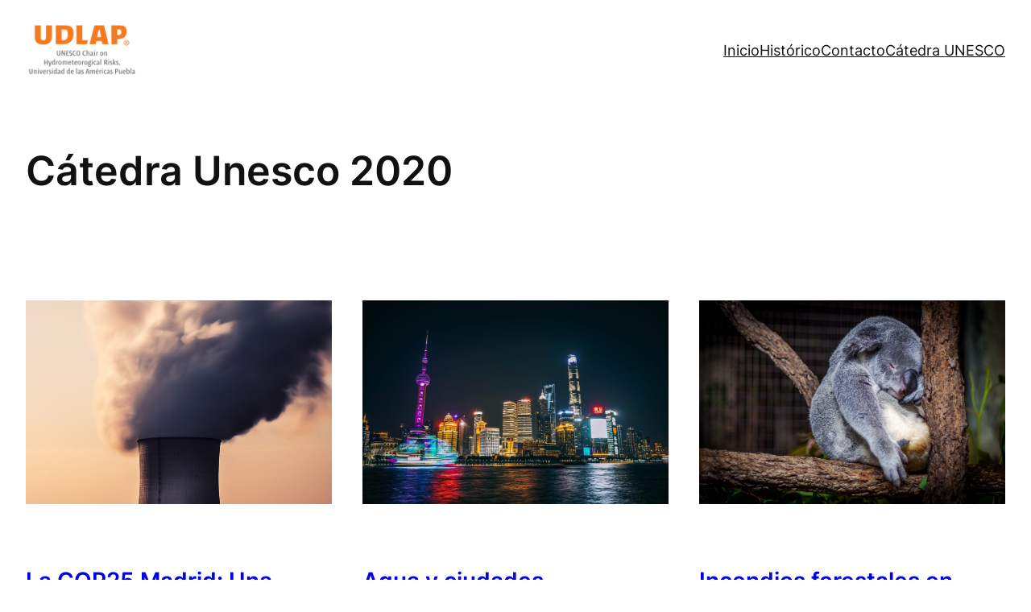

--- FILE ---
content_type: text/html; charset=UTF-8
request_url: https://blogcatedraunesco.udlap.mx/category/catedra-unesco-2020/
body_size: 21036
content:
<!DOCTYPE html>
<html lang="es">
<head>
	<meta charset="UTF-8" />
	<meta name="viewport" content="width=device-width, initial-scale=1" />
<meta name='robots' content='index, follow, max-image-preview:large, max-snippet:-1, max-video-preview:-1' />

	<!-- This site is optimized with the Yoast SEO plugin v23.7 - https://yoast.com/wordpress/plugins/seo/ -->
	<meta name="description" content="Conoce más de los temas en el histórico del blog: Cátedra Unesco 2020" />
	<link rel="canonical" href="https://blogcatedraunesco.udlap.mx/category/catedra-unesco-2020/" />
	<link rel="next" href="https://blogcatedraunesco.udlap.mx/category/catedra-unesco-2020/page/2/" />
	<meta property="og:locale" content="es_MX" />
	<meta property="og:type" content="article" />
	<meta property="og:title" content="Cátedra Unesco 2020 archivos | Blog Catedra Unesco" />
	<meta property="og:description" content="Conoce más de los temas en el histórico del blog: Cátedra Unesco 2020" />
	<meta property="og:url" content="https://blogcatedraunesco.udlap.mx/category/catedra-unesco-2020/" />
	<meta property="og:site_name" content="Blog Catedra Unesco" />
	<meta property="og:image" content="https://blogcatedraunesco.udlap.mx/wp-content/uploads/2024/07/logo-redes-catedra-UNESCO-UDLAP.jpg" />
	<meta property="og:image:width" content="1200" />
	<meta property="og:image:height" content="675" />
	<meta property="og:image:type" content="image/jpeg" />
	<meta name="twitter:card" content="summary_large_image" />
	<script type="application/ld+json" class="yoast-schema-graph">{"@context":"https://schema.org","@graph":[{"@type":"CollectionPage","@id":"https://blogcatedraunesco.udlap.mx/category/catedra-unesco-2020/","url":"https://blogcatedraunesco.udlap.mx/category/catedra-unesco-2020/","name":"Cátedra Unesco 2020 archivos | Blog Catedra Unesco","isPartOf":{"@id":"https://blogcatedraunesco.udlap.mx/#website"},"primaryImageOfPage":{"@id":"https://blogcatedraunesco.udlap.mx/category/catedra-unesco-2020/#primaryimage"},"image":{"@id":"https://blogcatedraunesco.udlap.mx/category/catedra-unesco-2020/#primaryimage"},"thumbnailUrl":"https://blogcatedraunesco.udlap.mx/wp-content/uploads/2024/07/portada-COP25-Madrid.jpg","description":"Conoce más de los temas en el histórico del blog: Cátedra Unesco 2020","breadcrumb":{"@id":"https://blogcatedraunesco.udlap.mx/category/catedra-unesco-2020/#breadcrumb"},"inLanguage":"es"},{"@type":"ImageObject","inLanguage":"es","@id":"https://blogcatedraunesco.udlap.mx/category/catedra-unesco-2020/#primaryimage","url":"https://blogcatedraunesco.udlap.mx/wp-content/uploads/2024/07/portada-COP25-Madrid.jpg","contentUrl":"https://blogcatedraunesco.udlap.mx/wp-content/uploads/2024/07/portada-COP25-Madrid.jpg","width":750,"height":500,"caption":"portada La COP25 Madrid: Una oportunidad perdida"},{"@type":"BreadcrumbList","@id":"https://blogcatedraunesco.udlap.mx/category/catedra-unesco-2020/#breadcrumb","itemListElement":[{"@type":"ListItem","position":1,"name":"Inicio","item":"https://blogcatedraunesco.udlap.mx/"},{"@type":"ListItem","position":2,"name":"Cátedra Unesco 2020"}]},{"@type":"WebSite","@id":"https://blogcatedraunesco.udlap.mx/#website","url":"https://blogcatedraunesco.udlap.mx/","name":"Blog Cátedra Unesco UDLAP","description":"Blog de la Cátedra UNESCO en Riesgos Hidrometeorológicos, con sede en la UDLAP","publisher":{"@id":"https://blogcatedraunesco.udlap.mx/#organization"},"alternateName":"Blog Cátedra Unesco UDLAP","potentialAction":[{"@type":"SearchAction","target":{"@type":"EntryPoint","urlTemplate":"https://blogcatedraunesco.udlap.mx/?s={search_term_string}"},"query-input":{"@type":"PropertyValueSpecification","valueRequired":true,"valueName":"search_term_string"}}],"inLanguage":"es"},{"@type":"Organization","@id":"https://blogcatedraunesco.udlap.mx/#organization","name":"Universidad de las Américas Puebla","alternateName":"UDLAP","url":"https://blogcatedraunesco.udlap.mx/","logo":{"@type":"ImageObject","inLanguage":"es","@id":"https://blogcatedraunesco.udlap.mx/#/schema/logo/image/","url":"https://blogcatedraunesco.udlap.mx/wp-content/uploads/2024/07/logo-UNESCO-UDLAP.png","contentUrl":"https://blogcatedraunesco.udlap.mx/wp-content/uploads/2024/07/logo-UNESCO-UDLAP.png","width":416,"height":200,"caption":"Universidad de las Américas Puebla"},"image":{"@id":"https://blogcatedraunesco.udlap.mx/#/schema/logo/image/"}}]}</script>
	<!-- / Yoast SEO plugin. -->


<title>Cátedra Unesco 2020 archivos | Blog Catedra Unesco</title>
<link rel='dns-prefetch' href='//www.googletagmanager.com' />
<link rel="alternate" type="application/rss+xml" title="Blog Catedra Unesco &raquo; Feed" href="https://blogcatedraunesco.udlap.mx/feed/" />
<link rel="alternate" type="application/rss+xml" title="Blog Catedra Unesco &raquo; Cátedra Unesco 2020 RSS de la categoría" href="https://blogcatedraunesco.udlap.mx/category/catedra-unesco-2020/feed/" />
<style id='wp-img-auto-sizes-contain-inline-css'>
img:is([sizes=auto i],[sizes^="auto," i]){contain-intrinsic-size:3000px 1500px}
/*# sourceURL=wp-img-auto-sizes-contain-inline-css */
</style>
<style id='wp-block-site-logo-inline-css'>
.wp-block-site-logo{box-sizing:border-box;line-height:0}.wp-block-site-logo a{display:inline-block;line-height:0}.wp-block-site-logo.is-default-size img{height:auto;width:120px}.wp-block-site-logo img{height:auto;max-width:100%}.wp-block-site-logo a,.wp-block-site-logo img{border-radius:inherit}.wp-block-site-logo.aligncenter{margin-left:auto;margin-right:auto;text-align:center}:root :where(.wp-block-site-logo.is-style-rounded){border-radius:9999px}
/*# sourceURL=https://blogcatedraunesco.udlap.mx/wp-includes/blocks/site-logo/style.min.css */
</style>
<style id='wp-block-group-inline-css'>
.wp-block-group{box-sizing:border-box}:where(.wp-block-group.wp-block-group-is-layout-constrained){position:relative}
/*# sourceURL=https://blogcatedraunesco.udlap.mx/wp-includes/blocks/group/style.min.css */
</style>
<style id='wp-block-navigation-link-inline-css'>
.wp-block-navigation .wp-block-navigation-item__label{overflow-wrap:break-word}.wp-block-navigation .wp-block-navigation-item__description{display:none}.link-ui-tools{outline:1px solid #f0f0f0;padding:8px}.link-ui-block-inserter{padding-top:8px}.link-ui-block-inserter__back{margin-left:8px;text-transform:uppercase}

				.is-style-arrow-link .wp-block-navigation-item__label:after {
					content: "\2197";
					padding-inline-start: 0.25rem;
					vertical-align: middle;
					text-decoration: none;
					display: inline-block;
				}
/*# sourceURL=wp-block-navigation-link-inline-css */
</style>
<link rel='stylesheet' id='wp-block-navigation-css' href='https://blogcatedraunesco.udlap.mx/wp-includes/blocks/navigation/style.min.css?ver=6.9' media='all' />
<style id='wp-block-query-title-inline-css'>
.wp-block-query-title{box-sizing:border-box}
/*# sourceURL=https://blogcatedraunesco.udlap.mx/wp-includes/blocks/query-title/style.min.css */
</style>
<style id='wp-block-spacer-inline-css'>
.wp-block-spacer{clear:both}
/*# sourceURL=https://blogcatedraunesco.udlap.mx/wp-includes/blocks/spacer/style.min.css */
</style>
<style id='wp-block-post-featured-image-inline-css'>
.wp-block-post-featured-image{margin-left:0;margin-right:0}.wp-block-post-featured-image a{display:block;height:100%}.wp-block-post-featured-image :where(img){box-sizing:border-box;height:auto;max-width:100%;vertical-align:bottom;width:100%}.wp-block-post-featured-image.alignfull img,.wp-block-post-featured-image.alignwide img{width:100%}.wp-block-post-featured-image .wp-block-post-featured-image__overlay.has-background-dim{background-color:#000;inset:0;position:absolute}.wp-block-post-featured-image{position:relative}.wp-block-post-featured-image .wp-block-post-featured-image__overlay.has-background-gradient{background-color:initial}.wp-block-post-featured-image .wp-block-post-featured-image__overlay.has-background-dim-0{opacity:0}.wp-block-post-featured-image .wp-block-post-featured-image__overlay.has-background-dim-10{opacity:.1}.wp-block-post-featured-image .wp-block-post-featured-image__overlay.has-background-dim-20{opacity:.2}.wp-block-post-featured-image .wp-block-post-featured-image__overlay.has-background-dim-30{opacity:.3}.wp-block-post-featured-image .wp-block-post-featured-image__overlay.has-background-dim-40{opacity:.4}.wp-block-post-featured-image .wp-block-post-featured-image__overlay.has-background-dim-50{opacity:.5}.wp-block-post-featured-image .wp-block-post-featured-image__overlay.has-background-dim-60{opacity:.6}.wp-block-post-featured-image .wp-block-post-featured-image__overlay.has-background-dim-70{opacity:.7}.wp-block-post-featured-image .wp-block-post-featured-image__overlay.has-background-dim-80{opacity:.8}.wp-block-post-featured-image .wp-block-post-featured-image__overlay.has-background-dim-90{opacity:.9}.wp-block-post-featured-image .wp-block-post-featured-image__overlay.has-background-dim-100{opacity:1}.wp-block-post-featured-image:where(.alignleft,.alignright){width:100%}
/*# sourceURL=https://blogcatedraunesco.udlap.mx/wp-includes/blocks/post-featured-image/style.min.css */
</style>
<style id='wp-block-post-title-inline-css'>
.wp-block-post-title{box-sizing:border-box;word-break:break-word}.wp-block-post-title :where(a){display:inline-block;font-family:inherit;font-size:inherit;font-style:inherit;font-weight:inherit;letter-spacing:inherit;line-height:inherit;text-decoration:inherit}
/*# sourceURL=https://blogcatedraunesco.udlap.mx/wp-includes/blocks/post-title/style.min.css */
</style>
<style id='wp-block-paragraph-inline-css'>
.is-small-text{font-size:.875em}.is-regular-text{font-size:1em}.is-large-text{font-size:2.25em}.is-larger-text{font-size:3em}.has-drop-cap:not(:focus):first-letter{float:left;font-size:8.4em;font-style:normal;font-weight:100;line-height:.68;margin:.05em .1em 0 0;text-transform:uppercase}body.rtl .has-drop-cap:not(:focus):first-letter{float:none;margin-left:.1em}p.has-drop-cap.has-background{overflow:hidden}:root :where(p.has-background){padding:1.25em 2.375em}:where(p.has-text-color:not(.has-link-color)) a{color:inherit}p.has-text-align-left[style*="writing-mode:vertical-lr"],p.has-text-align-right[style*="writing-mode:vertical-rl"]{rotate:180deg}
/*# sourceURL=https://blogcatedraunesco.udlap.mx/wp-includes/blocks/paragraph/style.min.css */
</style>
<style id='wp-block-media-text-inline-css'>
.wp-block-media-text{box-sizing:border-box;
  /*!rtl:begin:ignore*/direction:ltr;
  /*!rtl:end:ignore*/display:grid;grid-template-columns:50% 1fr;grid-template-rows:auto}.wp-block-media-text.has-media-on-the-right{grid-template-columns:1fr 50%}.wp-block-media-text.is-vertically-aligned-top>.wp-block-media-text__content,.wp-block-media-text.is-vertically-aligned-top>.wp-block-media-text__media{align-self:start}.wp-block-media-text.is-vertically-aligned-center>.wp-block-media-text__content,.wp-block-media-text.is-vertically-aligned-center>.wp-block-media-text__media,.wp-block-media-text>.wp-block-media-text__content,.wp-block-media-text>.wp-block-media-text__media{align-self:center}.wp-block-media-text.is-vertically-aligned-bottom>.wp-block-media-text__content,.wp-block-media-text.is-vertically-aligned-bottom>.wp-block-media-text__media{align-self:end}.wp-block-media-text>.wp-block-media-text__media{
  /*!rtl:begin:ignore*/grid-column:1;grid-row:1;
  /*!rtl:end:ignore*/margin:0}.wp-block-media-text>.wp-block-media-text__content{direction:ltr;
  /*!rtl:begin:ignore*/grid-column:2;grid-row:1;
  /*!rtl:end:ignore*/padding:0 8%;word-break:break-word}.wp-block-media-text.has-media-on-the-right>.wp-block-media-text__media{
  /*!rtl:begin:ignore*/grid-column:2;grid-row:1
  /*!rtl:end:ignore*/}.wp-block-media-text.has-media-on-the-right>.wp-block-media-text__content{
  /*!rtl:begin:ignore*/grid-column:1;grid-row:1
  /*!rtl:end:ignore*/}.wp-block-media-text__media a{display:block}.wp-block-media-text__media img,.wp-block-media-text__media video{height:auto;max-width:unset;vertical-align:middle;width:100%}.wp-block-media-text.is-image-fill>.wp-block-media-text__media{background-size:cover;height:100%;min-height:250px}.wp-block-media-text.is-image-fill>.wp-block-media-text__media>a{display:block;height:100%}.wp-block-media-text.is-image-fill>.wp-block-media-text__media img{height:1px;margin:-1px;overflow:hidden;padding:0;position:absolute;width:1px;clip:rect(0,0,0,0);border:0}.wp-block-media-text.is-image-fill-element>.wp-block-media-text__media{height:100%;min-height:250px}.wp-block-media-text.is-image-fill-element>.wp-block-media-text__media>a{display:block;height:100%}.wp-block-media-text.is-image-fill-element>.wp-block-media-text__media img{height:100%;object-fit:cover;width:100%}@media (max-width:600px){.wp-block-media-text.is-stacked-on-mobile{grid-template-columns:100%!important}.wp-block-media-text.is-stacked-on-mobile>.wp-block-media-text__media{grid-column:1;grid-row:1}.wp-block-media-text.is-stacked-on-mobile>.wp-block-media-text__content{grid-column:1;grid-row:2}}
/*# sourceURL=https://blogcatedraunesco.udlap.mx/wp-includes/blocks/media-text/style.min.css */
</style>
<style id='wp-block-post-excerpt-inline-css'>
:where(.wp-block-post-excerpt){box-sizing:border-box;margin-bottom:var(--wp--style--block-gap);margin-top:var(--wp--style--block-gap)}.wp-block-post-excerpt__excerpt{margin-bottom:0;margin-top:0}.wp-block-post-excerpt__more-text{margin-bottom:0;margin-top:var(--wp--style--block-gap)}.wp-block-post-excerpt__more-link{display:inline-block}
/*# sourceURL=https://blogcatedraunesco.udlap.mx/wp-includes/blocks/post-excerpt/style.min.css */
</style>
<style id='wp-block-heading-inline-css'>
h1:where(.wp-block-heading).has-background,h2:where(.wp-block-heading).has-background,h3:where(.wp-block-heading).has-background,h4:where(.wp-block-heading).has-background,h5:where(.wp-block-heading).has-background,h6:where(.wp-block-heading).has-background{padding:1.25em 2.375em}h1.has-text-align-left[style*=writing-mode]:where([style*=vertical-lr]),h1.has-text-align-right[style*=writing-mode]:where([style*=vertical-rl]),h2.has-text-align-left[style*=writing-mode]:where([style*=vertical-lr]),h2.has-text-align-right[style*=writing-mode]:where([style*=vertical-rl]),h3.has-text-align-left[style*=writing-mode]:where([style*=vertical-lr]),h3.has-text-align-right[style*=writing-mode]:where([style*=vertical-rl]),h4.has-text-align-left[style*=writing-mode]:where([style*=vertical-lr]),h4.has-text-align-right[style*=writing-mode]:where([style*=vertical-rl]),h5.has-text-align-left[style*=writing-mode]:where([style*=vertical-lr]),h5.has-text-align-right[style*=writing-mode]:where([style*=vertical-rl]),h6.has-text-align-left[style*=writing-mode]:where([style*=vertical-lr]),h6.has-text-align-right[style*=writing-mode]:where([style*=vertical-rl]){rotate:180deg}

				.is-style-asterisk:before {
					content: '';
					width: 1.5rem;
					height: 3rem;
					background: var(--wp--preset--color--contrast-2, currentColor);
					clip-path: path('M11.93.684v8.039l5.633-5.633 1.216 1.23-5.66 5.66h8.04v1.737H13.2l5.701 5.701-1.23 1.23-5.742-5.742V21h-1.737v-8.094l-5.77 5.77-1.23-1.217 5.743-5.742H.842V9.98h8.162l-5.701-5.7 1.23-1.231 5.66 5.66V.684h1.737Z');
					display: block;
				}

				/* Hide the asterisk if the heading has no content, to avoid using empty headings to display the asterisk only, which is an A11Y issue */
				.is-style-asterisk:empty:before {
					content: none;
				}

				.is-style-asterisk:-moz-only-whitespace:before {
					content: none;
				}

				.is-style-asterisk.has-text-align-center:before {
					margin: 0 auto;
				}

				.is-style-asterisk.has-text-align-right:before {
					margin-left: auto;
				}

				.rtl .is-style-asterisk.has-text-align-left:before {
					margin-right: auto;
				}
/*# sourceURL=wp-block-heading-inline-css */
</style>
<style id='wp-block-table-inline-css'>
.wp-block-table{overflow-x:auto}.wp-block-table table{border-collapse:collapse;width:100%}.wp-block-table thead{border-bottom:3px solid}.wp-block-table tfoot{border-top:3px solid}.wp-block-table td,.wp-block-table th{border:1px solid;padding:.5em}.wp-block-table .has-fixed-layout{table-layout:fixed;width:100%}.wp-block-table .has-fixed-layout td,.wp-block-table .has-fixed-layout th{word-break:break-word}.wp-block-table.aligncenter,.wp-block-table.alignleft,.wp-block-table.alignright{display:table;width:auto}.wp-block-table.aligncenter td,.wp-block-table.aligncenter th,.wp-block-table.alignleft td,.wp-block-table.alignleft th,.wp-block-table.alignright td,.wp-block-table.alignright th{word-break:break-word}.wp-block-table .has-subtle-light-gray-background-color{background-color:#f3f4f5}.wp-block-table .has-subtle-pale-green-background-color{background-color:#e9fbe5}.wp-block-table .has-subtle-pale-blue-background-color{background-color:#e7f5fe}.wp-block-table .has-subtle-pale-pink-background-color{background-color:#fcf0ef}.wp-block-table.is-style-stripes{background-color:initial;border-collapse:inherit;border-spacing:0}.wp-block-table.is-style-stripes tbody tr:nth-child(odd){background-color:#f0f0f0}.wp-block-table.is-style-stripes.has-subtle-light-gray-background-color tbody tr:nth-child(odd){background-color:#f3f4f5}.wp-block-table.is-style-stripes.has-subtle-pale-green-background-color tbody tr:nth-child(odd){background-color:#e9fbe5}.wp-block-table.is-style-stripes.has-subtle-pale-blue-background-color tbody tr:nth-child(odd){background-color:#e7f5fe}.wp-block-table.is-style-stripes.has-subtle-pale-pink-background-color tbody tr:nth-child(odd){background-color:#fcf0ef}.wp-block-table.is-style-stripes td,.wp-block-table.is-style-stripes th{border-color:#0000}.wp-block-table.is-style-stripes{border-bottom:1px solid #f0f0f0}.wp-block-table .has-border-color td,.wp-block-table .has-border-color th,.wp-block-table .has-border-color tr,.wp-block-table .has-border-color>*{border-color:inherit}.wp-block-table table[style*=border-top-color] tr:first-child,.wp-block-table table[style*=border-top-color] tr:first-child td,.wp-block-table table[style*=border-top-color] tr:first-child th,.wp-block-table table[style*=border-top-color]>*,.wp-block-table table[style*=border-top-color]>* td,.wp-block-table table[style*=border-top-color]>* th{border-top-color:inherit}.wp-block-table table[style*=border-top-color] tr:not(:first-child){border-top-color:initial}.wp-block-table table[style*=border-right-color] td:last-child,.wp-block-table table[style*=border-right-color] th,.wp-block-table table[style*=border-right-color] tr,.wp-block-table table[style*=border-right-color]>*{border-right-color:inherit}.wp-block-table table[style*=border-bottom-color] tr:last-child,.wp-block-table table[style*=border-bottom-color] tr:last-child td,.wp-block-table table[style*=border-bottom-color] tr:last-child th,.wp-block-table table[style*=border-bottom-color]>*,.wp-block-table table[style*=border-bottom-color]>* td,.wp-block-table table[style*=border-bottom-color]>* th{border-bottom-color:inherit}.wp-block-table table[style*=border-bottom-color] tr:not(:last-child){border-bottom-color:initial}.wp-block-table table[style*=border-left-color] td:first-child,.wp-block-table table[style*=border-left-color] th,.wp-block-table table[style*=border-left-color] tr,.wp-block-table table[style*=border-left-color]>*{border-left-color:inherit}.wp-block-table table[style*=border-style] td,.wp-block-table table[style*=border-style] th,.wp-block-table table[style*=border-style] tr,.wp-block-table table[style*=border-style]>*{border-style:inherit}.wp-block-table table[style*=border-width] td,.wp-block-table table[style*=border-width] th,.wp-block-table table[style*=border-width] tr,.wp-block-table table[style*=border-width]>*{border-style:inherit;border-width:inherit}
/*# sourceURL=https://blogcatedraunesco.udlap.mx/wp-includes/blocks/table/style.min.css */
</style>
<style id='wp-block-post-template-inline-css'>
.wp-block-post-template{box-sizing:border-box;list-style:none;margin-bottom:0;margin-top:0;max-width:100%;padding:0}.wp-block-post-template.is-flex-container{display:flex;flex-direction:row;flex-wrap:wrap;gap:1.25em}.wp-block-post-template.is-flex-container>li{margin:0;width:100%}@media (min-width:600px){.wp-block-post-template.is-flex-container.is-flex-container.columns-2>li{width:calc(50% - .625em)}.wp-block-post-template.is-flex-container.is-flex-container.columns-3>li{width:calc(33.33333% - .83333em)}.wp-block-post-template.is-flex-container.is-flex-container.columns-4>li{width:calc(25% - .9375em)}.wp-block-post-template.is-flex-container.is-flex-container.columns-5>li{width:calc(20% - 1em)}.wp-block-post-template.is-flex-container.is-flex-container.columns-6>li{width:calc(16.66667% - 1.04167em)}}@media (max-width:600px){.wp-block-post-template-is-layout-grid.wp-block-post-template-is-layout-grid.wp-block-post-template-is-layout-grid.wp-block-post-template-is-layout-grid{grid-template-columns:1fr}}.wp-block-post-template-is-layout-constrained>li>.alignright,.wp-block-post-template-is-layout-flow>li>.alignright{float:right;margin-inline-end:0;margin-inline-start:2em}.wp-block-post-template-is-layout-constrained>li>.alignleft,.wp-block-post-template-is-layout-flow>li>.alignleft{float:left;margin-inline-end:2em;margin-inline-start:0}.wp-block-post-template-is-layout-constrained>li>.aligncenter,.wp-block-post-template-is-layout-flow>li>.aligncenter{margin-inline-end:auto;margin-inline-start:auto}
/*# sourceURL=https://blogcatedraunesco.udlap.mx/wp-includes/blocks/post-template/style.min.css */
</style>
<style id='wp-block-query-pagination-inline-css'>
.wp-block-query-pagination.is-content-justification-space-between>.wp-block-query-pagination-next:last-of-type{margin-inline-start:auto}.wp-block-query-pagination.is-content-justification-space-between>.wp-block-query-pagination-previous:first-child{margin-inline-end:auto}.wp-block-query-pagination .wp-block-query-pagination-previous-arrow{display:inline-block;margin-right:1ch}.wp-block-query-pagination .wp-block-query-pagination-previous-arrow:not(.is-arrow-chevron){transform:scaleX(1)}.wp-block-query-pagination .wp-block-query-pagination-next-arrow{display:inline-block;margin-left:1ch}.wp-block-query-pagination .wp-block-query-pagination-next-arrow:not(.is-arrow-chevron){transform:scaleX(1)}.wp-block-query-pagination.aligncenter{justify-content:center}
/*# sourceURL=https://blogcatedraunesco.udlap.mx/wp-includes/blocks/query-pagination/style.min.css */
</style>
<style id='wp-block-image-inline-css'>
.wp-block-image>a,.wp-block-image>figure>a{display:inline-block}.wp-block-image img{box-sizing:border-box;height:auto;max-width:100%;vertical-align:bottom}@media not (prefers-reduced-motion){.wp-block-image img.hide{visibility:hidden}.wp-block-image img.show{animation:show-content-image .4s}}.wp-block-image[style*=border-radius] img,.wp-block-image[style*=border-radius]>a{border-radius:inherit}.wp-block-image.has-custom-border img{box-sizing:border-box}.wp-block-image.aligncenter{text-align:center}.wp-block-image.alignfull>a,.wp-block-image.alignwide>a{width:100%}.wp-block-image.alignfull img,.wp-block-image.alignwide img{height:auto;width:100%}.wp-block-image .aligncenter,.wp-block-image .alignleft,.wp-block-image .alignright,.wp-block-image.aligncenter,.wp-block-image.alignleft,.wp-block-image.alignright{display:table}.wp-block-image .aligncenter>figcaption,.wp-block-image .alignleft>figcaption,.wp-block-image .alignright>figcaption,.wp-block-image.aligncenter>figcaption,.wp-block-image.alignleft>figcaption,.wp-block-image.alignright>figcaption{caption-side:bottom;display:table-caption}.wp-block-image .alignleft{float:left;margin:.5em 1em .5em 0}.wp-block-image .alignright{float:right;margin:.5em 0 .5em 1em}.wp-block-image .aligncenter{margin-left:auto;margin-right:auto}.wp-block-image :where(figcaption){margin-bottom:1em;margin-top:.5em}.wp-block-image.is-style-circle-mask img{border-radius:9999px}@supports ((-webkit-mask-image:none) or (mask-image:none)) or (-webkit-mask-image:none){.wp-block-image.is-style-circle-mask img{border-radius:0;-webkit-mask-image:url('data:image/svg+xml;utf8,<svg viewBox="0 0 100 100" xmlns="http://www.w3.org/2000/svg"><circle cx="50" cy="50" r="50"/></svg>');mask-image:url('data:image/svg+xml;utf8,<svg viewBox="0 0 100 100" xmlns="http://www.w3.org/2000/svg"><circle cx="50" cy="50" r="50"/></svg>');mask-mode:alpha;-webkit-mask-position:center;mask-position:center;-webkit-mask-repeat:no-repeat;mask-repeat:no-repeat;-webkit-mask-size:contain;mask-size:contain}}:root :where(.wp-block-image.is-style-rounded img,.wp-block-image .is-style-rounded img){border-radius:9999px}.wp-block-image figure{margin:0}.wp-lightbox-container{display:flex;flex-direction:column;position:relative}.wp-lightbox-container img{cursor:zoom-in}.wp-lightbox-container img:hover+button{opacity:1}.wp-lightbox-container button{align-items:center;backdrop-filter:blur(16px) saturate(180%);background-color:#5a5a5a40;border:none;border-radius:4px;cursor:zoom-in;display:flex;height:20px;justify-content:center;opacity:0;padding:0;position:absolute;right:16px;text-align:center;top:16px;width:20px;z-index:100}@media not (prefers-reduced-motion){.wp-lightbox-container button{transition:opacity .2s ease}}.wp-lightbox-container button:focus-visible{outline:3px auto #5a5a5a40;outline:3px auto -webkit-focus-ring-color;outline-offset:3px}.wp-lightbox-container button:hover{cursor:pointer;opacity:1}.wp-lightbox-container button:focus{opacity:1}.wp-lightbox-container button:focus,.wp-lightbox-container button:hover,.wp-lightbox-container button:not(:hover):not(:active):not(.has-background){background-color:#5a5a5a40;border:none}.wp-lightbox-overlay{box-sizing:border-box;cursor:zoom-out;height:100vh;left:0;overflow:hidden;position:fixed;top:0;visibility:hidden;width:100%;z-index:100000}.wp-lightbox-overlay .close-button{align-items:center;cursor:pointer;display:flex;justify-content:center;min-height:40px;min-width:40px;padding:0;position:absolute;right:calc(env(safe-area-inset-right) + 16px);top:calc(env(safe-area-inset-top) + 16px);z-index:5000000}.wp-lightbox-overlay .close-button:focus,.wp-lightbox-overlay .close-button:hover,.wp-lightbox-overlay .close-button:not(:hover):not(:active):not(.has-background){background:none;border:none}.wp-lightbox-overlay .lightbox-image-container{height:var(--wp--lightbox-container-height);left:50%;overflow:hidden;position:absolute;top:50%;transform:translate(-50%,-50%);transform-origin:top left;width:var(--wp--lightbox-container-width);z-index:9999999999}.wp-lightbox-overlay .wp-block-image{align-items:center;box-sizing:border-box;display:flex;height:100%;justify-content:center;margin:0;position:relative;transform-origin:0 0;width:100%;z-index:3000000}.wp-lightbox-overlay .wp-block-image img{height:var(--wp--lightbox-image-height);min-height:var(--wp--lightbox-image-height);min-width:var(--wp--lightbox-image-width);width:var(--wp--lightbox-image-width)}.wp-lightbox-overlay .wp-block-image figcaption{display:none}.wp-lightbox-overlay button{background:none;border:none}.wp-lightbox-overlay .scrim{background-color:#fff;height:100%;opacity:.9;position:absolute;width:100%;z-index:2000000}.wp-lightbox-overlay.active{visibility:visible}@media not (prefers-reduced-motion){.wp-lightbox-overlay.active{animation:turn-on-visibility .25s both}.wp-lightbox-overlay.active img{animation:turn-on-visibility .35s both}.wp-lightbox-overlay.show-closing-animation:not(.active){animation:turn-off-visibility .35s both}.wp-lightbox-overlay.show-closing-animation:not(.active) img{animation:turn-off-visibility .25s both}.wp-lightbox-overlay.zoom.active{animation:none;opacity:1;visibility:visible}.wp-lightbox-overlay.zoom.active .lightbox-image-container{animation:lightbox-zoom-in .4s}.wp-lightbox-overlay.zoom.active .lightbox-image-container img{animation:none}.wp-lightbox-overlay.zoom.active .scrim{animation:turn-on-visibility .4s forwards}.wp-lightbox-overlay.zoom.show-closing-animation:not(.active){animation:none}.wp-lightbox-overlay.zoom.show-closing-animation:not(.active) .lightbox-image-container{animation:lightbox-zoom-out .4s}.wp-lightbox-overlay.zoom.show-closing-animation:not(.active) .lightbox-image-container img{animation:none}.wp-lightbox-overlay.zoom.show-closing-animation:not(.active) .scrim{animation:turn-off-visibility .4s forwards}}@keyframes show-content-image{0%{visibility:hidden}99%{visibility:hidden}to{visibility:visible}}@keyframes turn-on-visibility{0%{opacity:0}to{opacity:1}}@keyframes turn-off-visibility{0%{opacity:1;visibility:visible}99%{opacity:0;visibility:visible}to{opacity:0;visibility:hidden}}@keyframes lightbox-zoom-in{0%{transform:translate(calc((-100vw + var(--wp--lightbox-scrollbar-width))/2 + var(--wp--lightbox-initial-left-position)),calc(-50vh + var(--wp--lightbox-initial-top-position))) scale(var(--wp--lightbox-scale))}to{transform:translate(-50%,-50%) scale(1)}}@keyframes lightbox-zoom-out{0%{transform:translate(-50%,-50%) scale(1);visibility:visible}99%{visibility:visible}to{transform:translate(calc((-100vw + var(--wp--lightbox-scrollbar-width))/2 + var(--wp--lightbox-initial-left-position)),calc(-50vh + var(--wp--lightbox-initial-top-position))) scale(var(--wp--lightbox-scale));visibility:hidden}}
/*# sourceURL=https://blogcatedraunesco.udlap.mx/wp-includes/blocks/image/style.min.css */
</style>
<style id='wp-block-site-tagline-inline-css'>
.wp-block-site-tagline{box-sizing:border-box}
/*# sourceURL=https://blogcatedraunesco.udlap.mx/wp-includes/blocks/site-tagline/style.min.css */
</style>
<style id='wp-block-columns-inline-css'>
.wp-block-columns{box-sizing:border-box;display:flex;flex-wrap:wrap!important}@media (min-width:782px){.wp-block-columns{flex-wrap:nowrap!important}}.wp-block-columns{align-items:normal!important}.wp-block-columns.are-vertically-aligned-top{align-items:flex-start}.wp-block-columns.are-vertically-aligned-center{align-items:center}.wp-block-columns.are-vertically-aligned-bottom{align-items:flex-end}@media (max-width:781px){.wp-block-columns:not(.is-not-stacked-on-mobile)>.wp-block-column{flex-basis:100%!important}}@media (min-width:782px){.wp-block-columns:not(.is-not-stacked-on-mobile)>.wp-block-column{flex-basis:0;flex-grow:1}.wp-block-columns:not(.is-not-stacked-on-mobile)>.wp-block-column[style*=flex-basis]{flex-grow:0}}.wp-block-columns.is-not-stacked-on-mobile{flex-wrap:nowrap!important}.wp-block-columns.is-not-stacked-on-mobile>.wp-block-column{flex-basis:0;flex-grow:1}.wp-block-columns.is-not-stacked-on-mobile>.wp-block-column[style*=flex-basis]{flex-grow:0}:where(.wp-block-columns){margin-bottom:1.75em}:where(.wp-block-columns.has-background){padding:1.25em 2.375em}.wp-block-column{flex-grow:1;min-width:0;overflow-wrap:break-word;word-break:break-word}.wp-block-column.is-vertically-aligned-top{align-self:flex-start}.wp-block-column.is-vertically-aligned-center{align-self:center}.wp-block-column.is-vertically-aligned-bottom{align-self:flex-end}.wp-block-column.is-vertically-aligned-stretch{align-self:stretch}.wp-block-column.is-vertically-aligned-bottom,.wp-block-column.is-vertically-aligned-center,.wp-block-column.is-vertically-aligned-top{width:100%}
/*# sourceURL=https://blogcatedraunesco.udlap.mx/wp-includes/blocks/columns/style.min.css */
</style>
<style id='wp-emoji-styles-inline-css'>

	img.wp-smiley, img.emoji {
		display: inline !important;
		border: none !important;
		box-shadow: none !important;
		height: 1em !important;
		width: 1em !important;
		margin: 0 0.07em !important;
		vertical-align: -0.1em !important;
		background: none !important;
		padding: 0 !important;
	}
/*# sourceURL=wp-emoji-styles-inline-css */
</style>
<style id='wp-block-library-inline-css'>
:root{--wp-block-synced-color:#7a00df;--wp-block-synced-color--rgb:122,0,223;--wp-bound-block-color:var(--wp-block-synced-color);--wp-editor-canvas-background:#ddd;--wp-admin-theme-color:#007cba;--wp-admin-theme-color--rgb:0,124,186;--wp-admin-theme-color-darker-10:#006ba1;--wp-admin-theme-color-darker-10--rgb:0,107,160.5;--wp-admin-theme-color-darker-20:#005a87;--wp-admin-theme-color-darker-20--rgb:0,90,135;--wp-admin-border-width-focus:2px}@media (min-resolution:192dpi){:root{--wp-admin-border-width-focus:1.5px}}.wp-element-button{cursor:pointer}:root .has-very-light-gray-background-color{background-color:#eee}:root .has-very-dark-gray-background-color{background-color:#313131}:root .has-very-light-gray-color{color:#eee}:root .has-very-dark-gray-color{color:#313131}:root .has-vivid-green-cyan-to-vivid-cyan-blue-gradient-background{background:linear-gradient(135deg,#00d084,#0693e3)}:root .has-purple-crush-gradient-background{background:linear-gradient(135deg,#34e2e4,#4721fb 50%,#ab1dfe)}:root .has-hazy-dawn-gradient-background{background:linear-gradient(135deg,#faaca8,#dad0ec)}:root .has-subdued-olive-gradient-background{background:linear-gradient(135deg,#fafae1,#67a671)}:root .has-atomic-cream-gradient-background{background:linear-gradient(135deg,#fdd79a,#004a59)}:root .has-nightshade-gradient-background{background:linear-gradient(135deg,#330968,#31cdcf)}:root .has-midnight-gradient-background{background:linear-gradient(135deg,#020381,#2874fc)}:root{--wp--preset--font-size--normal:16px;--wp--preset--font-size--huge:42px}.has-regular-font-size{font-size:1em}.has-larger-font-size{font-size:2.625em}.has-normal-font-size{font-size:var(--wp--preset--font-size--normal)}.has-huge-font-size{font-size:var(--wp--preset--font-size--huge)}.has-text-align-center{text-align:center}.has-text-align-left{text-align:left}.has-text-align-right{text-align:right}.has-fit-text{white-space:nowrap!important}#end-resizable-editor-section{display:none}.aligncenter{clear:both}.items-justified-left{justify-content:flex-start}.items-justified-center{justify-content:center}.items-justified-right{justify-content:flex-end}.items-justified-space-between{justify-content:space-between}.screen-reader-text{border:0;clip-path:inset(50%);height:1px;margin:-1px;overflow:hidden;padding:0;position:absolute;width:1px;word-wrap:normal!important}.screen-reader-text:focus{background-color:#ddd;clip-path:none;color:#444;display:block;font-size:1em;height:auto;left:5px;line-height:normal;padding:15px 23px 14px;text-decoration:none;top:5px;width:auto;z-index:100000}html :where(.has-border-color){border-style:solid}html :where([style*=border-top-color]){border-top-style:solid}html :where([style*=border-right-color]){border-right-style:solid}html :where([style*=border-bottom-color]){border-bottom-style:solid}html :where([style*=border-left-color]){border-left-style:solid}html :where([style*=border-width]){border-style:solid}html :where([style*=border-top-width]){border-top-style:solid}html :where([style*=border-right-width]){border-right-style:solid}html :where([style*=border-bottom-width]){border-bottom-style:solid}html :where([style*=border-left-width]){border-left-style:solid}html :where(img[class*=wp-image-]){height:auto;max-width:100%}:where(figure){margin:0 0 1em}html :where(.is-position-sticky){--wp-admin--admin-bar--position-offset:var(--wp-admin--admin-bar--height,0px)}@media screen and (max-width:600px){html :where(.is-position-sticky){--wp-admin--admin-bar--position-offset:0px}}
/*# sourceURL=/wp-includes/css/dist/block-library/common.min.css */
</style>
<style id='global-styles-inline-css'>
:root{--wp--preset--aspect-ratio--square: 1;--wp--preset--aspect-ratio--4-3: 4/3;--wp--preset--aspect-ratio--3-4: 3/4;--wp--preset--aspect-ratio--3-2: 3/2;--wp--preset--aspect-ratio--2-3: 2/3;--wp--preset--aspect-ratio--16-9: 16/9;--wp--preset--aspect-ratio--9-16: 9/16;--wp--preset--color--black: #000000;--wp--preset--color--cyan-bluish-gray: #abb8c3;--wp--preset--color--white: #ffffff;--wp--preset--color--pale-pink: #f78da7;--wp--preset--color--vivid-red: #cf2e2e;--wp--preset--color--luminous-vivid-orange: #ff6900;--wp--preset--color--luminous-vivid-amber: #fcb900;--wp--preset--color--light-green-cyan: #7bdcb5;--wp--preset--color--vivid-green-cyan: #00d084;--wp--preset--color--pale-cyan-blue: #8ed1fc;--wp--preset--color--vivid-cyan-blue: #0693e3;--wp--preset--color--vivid-purple: #9b51e0;--wp--preset--color--base: #f9f9f9;--wp--preset--color--base-2: #ffffff;--wp--preset--color--contrast: #111111;--wp--preset--color--contrast-2: #636363;--wp--preset--color--contrast-3: #A4A4A4;--wp--preset--color--accent: #cfcabe;--wp--preset--color--accent-2: #c2a990;--wp--preset--color--accent-3: #d8613c;--wp--preset--color--accent-4: #b1c5a4;--wp--preset--color--accent-5: #b5bdbc;--wp--preset--gradient--vivid-cyan-blue-to-vivid-purple: linear-gradient(135deg,rgb(6,147,227) 0%,rgb(155,81,224) 100%);--wp--preset--gradient--light-green-cyan-to-vivid-green-cyan: linear-gradient(135deg,rgb(122,220,180) 0%,rgb(0,208,130) 100%);--wp--preset--gradient--luminous-vivid-amber-to-luminous-vivid-orange: linear-gradient(135deg,rgb(252,185,0) 0%,rgb(255,105,0) 100%);--wp--preset--gradient--luminous-vivid-orange-to-vivid-red: linear-gradient(135deg,rgb(255,105,0) 0%,rgb(207,46,46) 100%);--wp--preset--gradient--very-light-gray-to-cyan-bluish-gray: linear-gradient(135deg,rgb(238,238,238) 0%,rgb(169,184,195) 100%);--wp--preset--gradient--cool-to-warm-spectrum: linear-gradient(135deg,rgb(74,234,220) 0%,rgb(151,120,209) 20%,rgb(207,42,186) 40%,rgb(238,44,130) 60%,rgb(251,105,98) 80%,rgb(254,248,76) 100%);--wp--preset--gradient--blush-light-purple: linear-gradient(135deg,rgb(255,206,236) 0%,rgb(152,150,240) 100%);--wp--preset--gradient--blush-bordeaux: linear-gradient(135deg,rgb(254,205,165) 0%,rgb(254,45,45) 50%,rgb(107,0,62) 100%);--wp--preset--gradient--luminous-dusk: linear-gradient(135deg,rgb(255,203,112) 0%,rgb(199,81,192) 50%,rgb(65,88,208) 100%);--wp--preset--gradient--pale-ocean: linear-gradient(135deg,rgb(255,245,203) 0%,rgb(182,227,212) 50%,rgb(51,167,181) 100%);--wp--preset--gradient--electric-grass: linear-gradient(135deg,rgb(202,248,128) 0%,rgb(113,206,126) 100%);--wp--preset--gradient--midnight: linear-gradient(135deg,rgb(2,3,129) 0%,rgb(40,116,252) 100%);--wp--preset--gradient--gradient-1: linear-gradient(to bottom, #cfcabe 0%, #F9F9F9 100%);--wp--preset--gradient--gradient-2: linear-gradient(to bottom, #C2A990 0%, #F9F9F9 100%);--wp--preset--gradient--gradient-3: linear-gradient(to bottom, #D8613C 0%, #F9F9F9 100%);--wp--preset--gradient--gradient-4: linear-gradient(to bottom, #B1C5A4 0%, #F9F9F9 100%);--wp--preset--gradient--gradient-5: linear-gradient(to bottom, #B5BDBC 0%, #F9F9F9 100%);--wp--preset--gradient--gradient-6: linear-gradient(to bottom, #A4A4A4 0%, #F9F9F9 100%);--wp--preset--gradient--gradient-7: linear-gradient(to bottom, #cfcabe 50%, #F9F9F9 50%);--wp--preset--gradient--gradient-8: linear-gradient(to bottom, #C2A990 50%, #F9F9F9 50%);--wp--preset--gradient--gradient-9: linear-gradient(to bottom, #D8613C 50%, #F9F9F9 50%);--wp--preset--gradient--gradient-10: linear-gradient(to bottom, #B1C5A4 50%, #F9F9F9 50%);--wp--preset--gradient--gradient-11: linear-gradient(to bottom, #B5BDBC 50%, #F9F9F9 50%);--wp--preset--gradient--gradient-12: linear-gradient(to bottom, #A4A4A4 50%, #F9F9F9 50%);--wp--preset--font-size--small: 0.9rem;--wp--preset--font-size--medium: 1.15rem;--wp--preset--font-size--large: clamp(1.39rem, 1.39rem + ((1vw - 0.2rem) * 0.624), 1.85rem);--wp--preset--font-size--x-large: clamp(1.85rem, 1.85rem + ((1vw - 0.2rem) * 0.881), 2.5rem);--wp--preset--font-size--xx-large: clamp(2.5rem, 2.5rem + ((1vw - 0.2rem) * 1.044), 3.27rem);--wp--preset--font-family--body: "Inter", sans-serif;--wp--preset--font-family--heading: Cardo;--wp--preset--font-family--system-sans-serif: -apple-system, BlinkMacSystemFont, avenir next, avenir, segoe ui, helvetica neue, helvetica, Cantarell, Ubuntu, roboto, noto, arial, sans-serif;--wp--preset--font-family--system-serif: Iowan Old Style, Apple Garamond, Baskerville, Times New Roman, Droid Serif, Times, Source Serif Pro, serif, Apple Color Emoji, Segoe UI Emoji, Segoe UI Symbol;--wp--preset--spacing--20: min(1.5rem, 2vw);--wp--preset--spacing--30: min(2.5rem, 3vw);--wp--preset--spacing--40: min(4rem, 5vw);--wp--preset--spacing--50: min(6.5rem, 8vw);--wp--preset--spacing--60: min(10.5rem, 13vw);--wp--preset--spacing--70: 3.38rem;--wp--preset--spacing--80: 5.06rem;--wp--preset--spacing--10: 1rem;--wp--preset--shadow--natural: 6px 6px 9px rgba(0, 0, 0, 0.2);--wp--preset--shadow--deep: 12px 12px 50px rgba(0, 0, 0, 0.4);--wp--preset--shadow--sharp: 6px 6px 0px rgba(0, 0, 0, 0.2);--wp--preset--shadow--outlined: 6px 6px 0px -3px rgb(255, 255, 255), 6px 6px rgb(0, 0, 0);--wp--preset--shadow--crisp: 6px 6px 0px rgb(0, 0, 0);}:root { --wp--style--global--content-size: 1200px;--wp--style--global--wide-size: 1500px; }:where(body) { margin: 0; }.wp-site-blocks { padding-top: var(--wp--style--root--padding-top); padding-bottom: var(--wp--style--root--padding-bottom); }.has-global-padding { padding-right: var(--wp--style--root--padding-right); padding-left: var(--wp--style--root--padding-left); }.has-global-padding > .alignfull { margin-right: calc(var(--wp--style--root--padding-right) * -1); margin-left: calc(var(--wp--style--root--padding-left) * -1); }.has-global-padding :where(:not(.alignfull.is-layout-flow) > .has-global-padding:not(.wp-block-block, .alignfull)) { padding-right: 0; padding-left: 0; }.has-global-padding :where(:not(.alignfull.is-layout-flow) > .has-global-padding:not(.wp-block-block, .alignfull)) > .alignfull { margin-left: 0; margin-right: 0; }.wp-site-blocks > .alignleft { float: left; margin-right: 2em; }.wp-site-blocks > .alignright { float: right; margin-left: 2em; }.wp-site-blocks > .aligncenter { justify-content: center; margin-left: auto; margin-right: auto; }:where(.wp-site-blocks) > * { margin-block-start: 1.2rem; margin-block-end: 0; }:where(.wp-site-blocks) > :first-child { margin-block-start: 0; }:where(.wp-site-blocks) > :last-child { margin-block-end: 0; }:root { --wp--style--block-gap: 1.2rem; }:root :where(.is-layout-flow) > :first-child{margin-block-start: 0;}:root :where(.is-layout-flow) > :last-child{margin-block-end: 0;}:root :where(.is-layout-flow) > *{margin-block-start: 1.2rem;margin-block-end: 0;}:root :where(.is-layout-constrained) > :first-child{margin-block-start: 0;}:root :where(.is-layout-constrained) > :last-child{margin-block-end: 0;}:root :where(.is-layout-constrained) > *{margin-block-start: 1.2rem;margin-block-end: 0;}:root :where(.is-layout-flex){gap: 1.2rem;}:root :where(.is-layout-grid){gap: 1.2rem;}.is-layout-flow > .alignleft{float: left;margin-inline-start: 0;margin-inline-end: 2em;}.is-layout-flow > .alignright{float: right;margin-inline-start: 2em;margin-inline-end: 0;}.is-layout-flow > .aligncenter{margin-left: auto !important;margin-right: auto !important;}.is-layout-constrained > .alignleft{float: left;margin-inline-start: 0;margin-inline-end: 2em;}.is-layout-constrained > .alignright{float: right;margin-inline-start: 2em;margin-inline-end: 0;}.is-layout-constrained > .aligncenter{margin-left: auto !important;margin-right: auto !important;}.is-layout-constrained > :where(:not(.alignleft):not(.alignright):not(.alignfull)){max-width: var(--wp--style--global--content-size);margin-left: auto !important;margin-right: auto !important;}.is-layout-constrained > .alignwide{max-width: var(--wp--style--global--wide-size);}body .is-layout-flex{display: flex;}.is-layout-flex{flex-wrap: wrap;align-items: center;}.is-layout-flex > :is(*, div){margin: 0;}body .is-layout-grid{display: grid;}.is-layout-grid > :is(*, div){margin: 0;}body{background-color: var(--wp--preset--color--base-2);color: var(--wp--preset--color--contrast);font-family: var(--wp--preset--font-family--body);font-size: var(--wp--preset--font-size--medium);font-style: normal;font-weight: 400;line-height: 1.55;--wp--style--root--padding-top: 0px;--wp--style--root--padding-right: var(--wp--preset--spacing--20);--wp--style--root--padding-bottom: 0px;--wp--style--root--padding-left: var(--wp--preset--spacing--20);}a:where(:not(.wp-element-button)){color: var(--wp--preset--color--contrast);text-decoration: none;}:root :where(a:where(:not(.wp-element-button)):hover){text-decoration: none;}h1, h2, h3, h4, h5, h6{color: var(--wp--preset--color--contrast);font-family: var(--wp--preset--font-family--body);font-style: normal;font-weight: 600;line-height: 1.2;}h1{font-size: var(--wp--preset--font-size--xx-large);line-height: 1.15;}h2{font-size: var(--wp--preset--font-size--x-large);}h3{font-size: var(--wp--preset--font-size--large);}h4{font-size: clamp(1.1rem, 1.1rem + ((1vw - 0.2rem) * 0.767), 1.5rem);}h5{font-size: var(--wp--preset--font-size--medium);}h6{font-size: var(--wp--preset--font-size--small);}:root :where(.wp-element-button, .wp-block-button__link){background-color: var(--wp--preset--color--contrast);border-radius: .33rem;border-color: var(--wp--preset--color--contrast);border-width: 0;color: var(--wp--preset--color--base);font-family: inherit;font-size: var(--wp--preset--font-size--small);font-style: normal;font-weight: 500;letter-spacing: inherit;line-height: inherit;padding-top: 0.6rem;padding-right: 1rem;padding-bottom: 0.6rem;padding-left: 1rem;text-decoration: none;text-transform: inherit;}:root :where(.wp-element-button:hover, .wp-block-button__link:hover){background-color: var(--wp--preset--color--contrast-2);border-color: var(--wp--preset--color--contrast-2);color: var(--wp--preset--color--base);}:root :where(.wp-element-button:focus, .wp-block-button__link:focus){background-color: var(--wp--preset--color--contrast-2);border-color: var(--wp--preset--color--contrast-2);color: var(--wp--preset--color--base);outline-color: var(--wp--preset--color--contrast);outline-offset: 2px;}:root :where(.wp-element-button:active, .wp-block-button__link:active){background-color: var(--wp--preset--color--contrast);color: var(--wp--preset--color--base);}:root :where(.wp-element-caption, .wp-block-audio figcaption, .wp-block-embed figcaption, .wp-block-gallery figcaption, .wp-block-image figcaption, .wp-block-table figcaption, .wp-block-video figcaption){color: var(--wp--preset--color--contrast-2);font-family: var(--wp--preset--font-family--body);font-size: 0.8rem;}.has-black-color{color: var(--wp--preset--color--black) !important;}.has-cyan-bluish-gray-color{color: var(--wp--preset--color--cyan-bluish-gray) !important;}.has-white-color{color: var(--wp--preset--color--white) !important;}.has-pale-pink-color{color: var(--wp--preset--color--pale-pink) !important;}.has-vivid-red-color{color: var(--wp--preset--color--vivid-red) !important;}.has-luminous-vivid-orange-color{color: var(--wp--preset--color--luminous-vivid-orange) !important;}.has-luminous-vivid-amber-color{color: var(--wp--preset--color--luminous-vivid-amber) !important;}.has-light-green-cyan-color{color: var(--wp--preset--color--light-green-cyan) !important;}.has-vivid-green-cyan-color{color: var(--wp--preset--color--vivid-green-cyan) !important;}.has-pale-cyan-blue-color{color: var(--wp--preset--color--pale-cyan-blue) !important;}.has-vivid-cyan-blue-color{color: var(--wp--preset--color--vivid-cyan-blue) !important;}.has-vivid-purple-color{color: var(--wp--preset--color--vivid-purple) !important;}.has-base-color{color: var(--wp--preset--color--base) !important;}.has-base-2-color{color: var(--wp--preset--color--base-2) !important;}.has-contrast-color{color: var(--wp--preset--color--contrast) !important;}.has-contrast-2-color{color: var(--wp--preset--color--contrast-2) !important;}.has-contrast-3-color{color: var(--wp--preset--color--contrast-3) !important;}.has-accent-color{color: var(--wp--preset--color--accent) !important;}.has-accent-2-color{color: var(--wp--preset--color--accent-2) !important;}.has-accent-3-color{color: var(--wp--preset--color--accent-3) !important;}.has-accent-4-color{color: var(--wp--preset--color--accent-4) !important;}.has-accent-5-color{color: var(--wp--preset--color--accent-5) !important;}.has-black-background-color{background-color: var(--wp--preset--color--black) !important;}.has-cyan-bluish-gray-background-color{background-color: var(--wp--preset--color--cyan-bluish-gray) !important;}.has-white-background-color{background-color: var(--wp--preset--color--white) !important;}.has-pale-pink-background-color{background-color: var(--wp--preset--color--pale-pink) !important;}.has-vivid-red-background-color{background-color: var(--wp--preset--color--vivid-red) !important;}.has-luminous-vivid-orange-background-color{background-color: var(--wp--preset--color--luminous-vivid-orange) !important;}.has-luminous-vivid-amber-background-color{background-color: var(--wp--preset--color--luminous-vivid-amber) !important;}.has-light-green-cyan-background-color{background-color: var(--wp--preset--color--light-green-cyan) !important;}.has-vivid-green-cyan-background-color{background-color: var(--wp--preset--color--vivid-green-cyan) !important;}.has-pale-cyan-blue-background-color{background-color: var(--wp--preset--color--pale-cyan-blue) !important;}.has-vivid-cyan-blue-background-color{background-color: var(--wp--preset--color--vivid-cyan-blue) !important;}.has-vivid-purple-background-color{background-color: var(--wp--preset--color--vivid-purple) !important;}.has-base-background-color{background-color: var(--wp--preset--color--base) !important;}.has-base-2-background-color{background-color: var(--wp--preset--color--base-2) !important;}.has-contrast-background-color{background-color: var(--wp--preset--color--contrast) !important;}.has-contrast-2-background-color{background-color: var(--wp--preset--color--contrast-2) !important;}.has-contrast-3-background-color{background-color: var(--wp--preset--color--contrast-3) !important;}.has-accent-background-color{background-color: var(--wp--preset--color--accent) !important;}.has-accent-2-background-color{background-color: var(--wp--preset--color--accent-2) !important;}.has-accent-3-background-color{background-color: var(--wp--preset--color--accent-3) !important;}.has-accent-4-background-color{background-color: var(--wp--preset--color--accent-4) !important;}.has-accent-5-background-color{background-color: var(--wp--preset--color--accent-5) !important;}.has-black-border-color{border-color: var(--wp--preset--color--black) !important;}.has-cyan-bluish-gray-border-color{border-color: var(--wp--preset--color--cyan-bluish-gray) !important;}.has-white-border-color{border-color: var(--wp--preset--color--white) !important;}.has-pale-pink-border-color{border-color: var(--wp--preset--color--pale-pink) !important;}.has-vivid-red-border-color{border-color: var(--wp--preset--color--vivid-red) !important;}.has-luminous-vivid-orange-border-color{border-color: var(--wp--preset--color--luminous-vivid-orange) !important;}.has-luminous-vivid-amber-border-color{border-color: var(--wp--preset--color--luminous-vivid-amber) !important;}.has-light-green-cyan-border-color{border-color: var(--wp--preset--color--light-green-cyan) !important;}.has-vivid-green-cyan-border-color{border-color: var(--wp--preset--color--vivid-green-cyan) !important;}.has-pale-cyan-blue-border-color{border-color: var(--wp--preset--color--pale-cyan-blue) !important;}.has-vivid-cyan-blue-border-color{border-color: var(--wp--preset--color--vivid-cyan-blue) !important;}.has-vivid-purple-border-color{border-color: var(--wp--preset--color--vivid-purple) !important;}.has-base-border-color{border-color: var(--wp--preset--color--base) !important;}.has-base-2-border-color{border-color: var(--wp--preset--color--base-2) !important;}.has-contrast-border-color{border-color: var(--wp--preset--color--contrast) !important;}.has-contrast-2-border-color{border-color: var(--wp--preset--color--contrast-2) !important;}.has-contrast-3-border-color{border-color: var(--wp--preset--color--contrast-3) !important;}.has-accent-border-color{border-color: var(--wp--preset--color--accent) !important;}.has-accent-2-border-color{border-color: var(--wp--preset--color--accent-2) !important;}.has-accent-3-border-color{border-color: var(--wp--preset--color--accent-3) !important;}.has-accent-4-border-color{border-color: var(--wp--preset--color--accent-4) !important;}.has-accent-5-border-color{border-color: var(--wp--preset--color--accent-5) !important;}.has-vivid-cyan-blue-to-vivid-purple-gradient-background{background: var(--wp--preset--gradient--vivid-cyan-blue-to-vivid-purple) !important;}.has-light-green-cyan-to-vivid-green-cyan-gradient-background{background: var(--wp--preset--gradient--light-green-cyan-to-vivid-green-cyan) !important;}.has-luminous-vivid-amber-to-luminous-vivid-orange-gradient-background{background: var(--wp--preset--gradient--luminous-vivid-amber-to-luminous-vivid-orange) !important;}.has-luminous-vivid-orange-to-vivid-red-gradient-background{background: var(--wp--preset--gradient--luminous-vivid-orange-to-vivid-red) !important;}.has-very-light-gray-to-cyan-bluish-gray-gradient-background{background: var(--wp--preset--gradient--very-light-gray-to-cyan-bluish-gray) !important;}.has-cool-to-warm-spectrum-gradient-background{background: var(--wp--preset--gradient--cool-to-warm-spectrum) !important;}.has-blush-light-purple-gradient-background{background: var(--wp--preset--gradient--blush-light-purple) !important;}.has-blush-bordeaux-gradient-background{background: var(--wp--preset--gradient--blush-bordeaux) !important;}.has-luminous-dusk-gradient-background{background: var(--wp--preset--gradient--luminous-dusk) !important;}.has-pale-ocean-gradient-background{background: var(--wp--preset--gradient--pale-ocean) !important;}.has-electric-grass-gradient-background{background: var(--wp--preset--gradient--electric-grass) !important;}.has-midnight-gradient-background{background: var(--wp--preset--gradient--midnight) !important;}.has-gradient-1-gradient-background{background: var(--wp--preset--gradient--gradient-1) !important;}.has-gradient-2-gradient-background{background: var(--wp--preset--gradient--gradient-2) !important;}.has-gradient-3-gradient-background{background: var(--wp--preset--gradient--gradient-3) !important;}.has-gradient-4-gradient-background{background: var(--wp--preset--gradient--gradient-4) !important;}.has-gradient-5-gradient-background{background: var(--wp--preset--gradient--gradient-5) !important;}.has-gradient-6-gradient-background{background: var(--wp--preset--gradient--gradient-6) !important;}.has-gradient-7-gradient-background{background: var(--wp--preset--gradient--gradient-7) !important;}.has-gradient-8-gradient-background{background: var(--wp--preset--gradient--gradient-8) !important;}.has-gradient-9-gradient-background{background: var(--wp--preset--gradient--gradient-9) !important;}.has-gradient-10-gradient-background{background: var(--wp--preset--gradient--gradient-10) !important;}.has-gradient-11-gradient-background{background: var(--wp--preset--gradient--gradient-11) !important;}.has-gradient-12-gradient-background{background: var(--wp--preset--gradient--gradient-12) !important;}.has-small-font-size{font-size: var(--wp--preset--font-size--small) !important;}.has-medium-font-size{font-size: var(--wp--preset--font-size--medium) !important;}.has-large-font-size{font-size: var(--wp--preset--font-size--large) !important;}.has-x-large-font-size{font-size: var(--wp--preset--font-size--x-large) !important;}.has-xx-large-font-size{font-size: var(--wp--preset--font-size--xx-large) !important;}.has-body-font-family{font-family: var(--wp--preset--font-family--body) !important;}.has-heading-font-family{font-family: var(--wp--preset--font-family--heading) !important;}.has-system-sans-serif-font-family{font-family: var(--wp--preset--font-family--system-sans-serif) !important;}.has-system-serif-font-family{font-family: var(--wp--preset--font-family--system-serif) !important;}:where(.wp-site-blocks *:focus){outline-width:2px;outline-style:solid}
:root :where(.wp-block-navigation){font-weight: 500;}
:root :where(.wp-block-navigation a:where(:not(.wp-element-button))){text-decoration: none;}
:root :where(.wp-block-navigation a:where(:not(.wp-element-button)):hover){text-decoration: underline;}
:root :where(.wp-block-post-excerpt){line-height: 1.6;}
:root :where(.wp-block-post-featured-image img, .wp-block-post-featured-image .block-editor-media-placeholder, .wp-block-post-featured-image .wp-block-post-featured-image__overlay){border-radius: var(--wp--preset--spacing--20);}
:root :where(.wp-block-post-title a:where(:not(.wp-element-button))){text-decoration: none;}
:root :where(.wp-block-post-title a:where(:not(.wp-element-button)):hover){text-decoration: underline;}
:root :where(.wp-block-query-title span){font-style: italic;}
:root :where(.wp-block-site-tagline){color: var(--wp--preset--color--contrast-2);font-size: var(--wp--preset--font-size--small);}
/*# sourceURL=global-styles-inline-css */
</style>
<style id='core-block-supports-inline-css'>
.wp-container-core-group-is-layout-47e5a185 > *{margin-block-start:0;margin-block-end:0;}.wp-container-core-group-is-layout-47e5a185 > * + *{margin-block-start:0px;margin-block-end:0;}.wp-container-core-group-is-layout-fbcf6490{gap:var(--wp--preset--spacing--20);}.wp-container-core-navigation-is-layout-cca85a86{gap:var(--wp--preset--spacing--20);justify-content:flex-end;}.wp-container-core-group-is-layout-bc8e6f51{justify-content:flex-start;}.wp-container-core-group-is-layout-b585a4aa{justify-content:space-between;}.wp-container-content-32e3a40d{flex-basis:min(2.5rem, 3vw);}.wp-container-content-728072c3{flex-basis:10px;}.wp-container-core-group-is-layout-97ba36a5{flex-wrap:nowrap;gap:10px;flex-direction:column;align-items:flex-start;}.wp-container-core-post-template-is-layout-2d080239{grid-template-columns:repeat(3, minmax(0, 1fr));gap:var(--wp--preset--spacing--30);}.wp-container-core-query-pagination-is-layout-b2891da8{justify-content:space-between;}.wp-elements-4ff6288454e7739e3ef98fe33538120c a:where(:not(.wp-element-button)){color:var(--wp--preset--color--base);}.wp-container-core-group-is-layout-fe9cc265{flex-direction:column;align-items:flex-start;}.wp-elements-f0a5f4f6a3e2964aadddb9f9e9278e0a a:where(:not(.wp-element-button)){color:var(--wp--preset--color--base);}.wp-container-core-group-is-layout-ea0cb840{gap:var(--wp--preset--spacing--10);flex-direction:column;align-items:flex-start;}.wp-container-core-group-is-layout-353c4f5a{flex-direction:column;align-items:stretch;}.wp-elements-74cc7193bf901fc511a2b4fe054a60aa a:where(:not(.wp-element-button)){color:var(--wp--preset--color--base);}.wp-elements-12ea3af5d70e3a8c1fa8bab8256a7261 a:where(:not(.wp-element-button)){color:var(--wp--preset--color--base-2);}.wp-elements-0e2c240dac9bb15d75bd7a5ed2553c08 a:where(:not(.wp-element-button)){color:var(--wp--preset--color--base-2);}.wp-elements-baef44dd07eb58a20fb9575320afabf9 a:where(:not(.wp-element-button)){color:var(--wp--preset--color--base);}.wp-container-core-navigation-is-layout-ea0cb840{gap:var(--wp--preset--spacing--10);flex-direction:column;align-items:flex-start;}.wp-container-core-group-is-layout-e5edad21{justify-content:space-between;align-items:flex-start;}.wp-container-core-columns-is-layout-28f84493{flex-wrap:nowrap;}.wp-elements-b35d2a3ac594cec182d098988249fc61 a:where(:not(.wp-element-button)){color:var(--wp--preset--color--base);}
/*# sourceURL=core-block-supports-inline-css */
</style>
<style id='wp-block-template-skip-link-inline-css'>

		.skip-link.screen-reader-text {
			border: 0;
			clip-path: inset(50%);
			height: 1px;
			margin: -1px;
			overflow: hidden;
			padding: 0;
			position: absolute !important;
			width: 1px;
			word-wrap: normal !important;
		}

		.skip-link.screen-reader-text:focus {
			background-color: #eee;
			clip-path: none;
			color: #444;
			display: block;
			font-size: 1em;
			height: auto;
			left: 5px;
			line-height: normal;
			padding: 15px 23px 14px;
			text-decoration: none;
			top: 5px;
			width: auto;
			z-index: 100000;
		}
/*# sourceURL=wp-block-template-skip-link-inline-css */
</style>

<!-- Google tag (gtag.js) snippet added by Site Kit -->

<!-- Fragmento de código de Google Analytics añadido por Site Kit -->
<script src="https://www.googletagmanager.com/gtag/js?id=GT-K46PFWH8" id="google_gtagjs-js" async></script>
<script id="google_gtagjs-js-after">
window.dataLayer = window.dataLayer || [];function gtag(){dataLayer.push(arguments);}
gtag("set","linker",{"domains":["blogcatedraunesco.udlap.mx"]});
gtag("js", new Date());
gtag("set", "developer_id.dZTNiMT", true);
gtag("config", "GT-K46PFWH8");
 window._googlesitekit = window._googlesitekit || {}; window._googlesitekit.throttledEvents = []; window._googlesitekit.gtagEvent = (name, data) => { var key = JSON.stringify( { name, data } ); if ( !! window._googlesitekit.throttledEvents[ key ] ) { return; } window._googlesitekit.throttledEvents[ key ] = true; setTimeout( () => { delete window._googlesitekit.throttledEvents[ key ]; }, 5 ); gtag( "event", name, { ...data, event_source: "site-kit" } ); } 
//# sourceURL=google_gtagjs-js-after
</script>

<!-- End Google tag (gtag.js) snippet added by Site Kit -->
<link rel="https://api.w.org/" href="https://blogcatedraunesco.udlap.mx/wp-json/" /><link rel="alternate" title="JSON" type="application/json" href="https://blogcatedraunesco.udlap.mx/wp-json/wp/v2/categories/4" /><link rel="EditURI" type="application/rsd+xml" title="RSD" href="https://blogcatedraunesco.udlap.mx/xmlrpc.php?rsd" />
<meta name="generator" content="WordPress 6.9" />
<meta name="generator" content="Site Kit by Google 1.138.0" /><script type="importmap" id="wp-importmap">
{"imports":{"@wordpress/interactivity":"https://blogcatedraunesco.udlap.mx/wp-includes/js/dist/script-modules/interactivity/index.min.js?ver=8964710565a1d258501f"}}
</script>
<link rel="modulepreload" href="https://blogcatedraunesco.udlap.mx/wp-includes/js/dist/script-modules/interactivity/index.min.js?ver=8964710565a1d258501f" id="@wordpress/interactivity-js-modulepreload" fetchpriority="low">
<style class='wp-fonts-local'>
@font-face{font-family:Inter;font-style:normal;font-weight:300 900;font-display:fallback;src:url('https://blogcatedraunesco.udlap.mx/wp-content/themes/twentytwentyfour/assets/fonts/inter/Inter-VariableFont_slnt,wght.woff2') format('woff2');font-stretch:normal;}
@font-face{font-family:Cardo;font-style:normal;font-weight:400;font-display:fallback;src:url('https://blogcatedraunesco.udlap.mx/wp-content/themes/twentytwentyfour/assets/fonts/cardo/cardo_normal_400.woff2') format('woff2');}
@font-face{font-family:Cardo;font-style:italic;font-weight:400;font-display:fallback;src:url('https://blogcatedraunesco.udlap.mx/wp-content/themes/twentytwentyfour/assets/fonts/cardo/cardo_italic_400.woff2') format('woff2');}
@font-face{font-family:Cardo;font-style:normal;font-weight:700;font-display:fallback;src:url('https://blogcatedraunesco.udlap.mx/wp-content/themes/twentytwentyfour/assets/fonts/cardo/cardo_normal_700.woff2') format('woff2');}
</style>
<link rel="icon" href="https://blogcatedraunesco.udlap.mx/wp-content/uploads/2024/07/cropped-favicon-UDLAP-32x32.png" sizes="32x32" />
<link rel="icon" href="https://blogcatedraunesco.udlap.mx/wp-content/uploads/2024/07/cropped-favicon-UDLAP-192x192.png" sizes="192x192" />
<link rel="apple-touch-icon" href="https://blogcatedraunesco.udlap.mx/wp-content/uploads/2024/07/cropped-favicon-UDLAP-180x180.png" />
<meta name="msapplication-TileImage" content="https://blogcatedraunesco.udlap.mx/wp-content/uploads/2024/07/cropped-favicon-UDLAP-270x270.png" />
</head>

<body class="archive category category-catedra-unesco-2020 category-4 wp-custom-logo wp-embed-responsive wp-theme-twentytwentyfour">

<div class="wp-site-blocks"><header class="wp-block-template-part">
<div class="wp-block-group alignwide has-base-2-background-color has-background has-global-padding is-layout-constrained wp-block-group-is-layout-constrained" style="padding-top:20px;padding-bottom:20px">
<div class="wp-block-group alignwide is-content-justification-space-between is-layout-flex wp-container-core-group-is-layout-b585a4aa wp-block-group-is-layout-flex">
<div class="wp-block-group is-layout-flex wp-container-core-group-is-layout-fbcf6490 wp-block-group-is-layout-flex"><div class="wp-block-site-logo"><a href="https://blogcatedraunesco.udlap.mx/" class="custom-logo-link" rel="home"><img width="140" height="67" src="https://blogcatedraunesco.udlap.mx/wp-content/uploads/2024/07/logo-UNESCO-UDLAP.png" class="custom-logo" alt="logo UNESCO UDLAP" decoding="async" srcset="https://blogcatedraunesco.udlap.mx/wp-content/uploads/2024/07/logo-UNESCO-UDLAP.png 416w, https://blogcatedraunesco.udlap.mx/wp-content/uploads/2024/07/logo-UNESCO-UDLAP-300x144.png 300w" sizes="(max-width: 140px) 100vw, 140px" /></a></div>


<div class="wp-block-group is-layout-flow wp-container-core-group-is-layout-47e5a185 wp-block-group-is-layout-flow"></div>
</div>



<div class="wp-block-group is-content-justification-left is-layout-flex wp-container-core-group-is-layout-bc8e6f51 wp-block-group-is-layout-flex"><nav class="is-responsive items-justified-right wp-block-navigation is-horizontal is-content-justification-right is-layout-flex wp-container-core-navigation-is-layout-cca85a86 wp-block-navigation-is-layout-flex" aria-label="Navigation" 
		 data-wp-interactive="core/navigation" data-wp-context='{"overlayOpenedBy":{"click":false,"hover":false,"focus":false},"type":"overlay","roleAttribute":"","ariaLabel":"Men\u00fa"}'><button aria-haspopup="dialog" aria-label="Abrir el menú" class="wp-block-navigation__responsive-container-open" 
				data-wp-on--click="actions.openMenuOnClick"
				data-wp-on--keydown="actions.handleMenuKeydown"
			><svg width="24" height="24" xmlns="http://www.w3.org/2000/svg" viewBox="0 0 24 24" aria-hidden="true" focusable="false"><path d="M4 7.5h16v1.5H4z"></path><path d="M4 15h16v1.5H4z"></path></svg></button>
				<div class="wp-block-navigation__responsive-container"  id="modal-1" 
				data-wp-class--has-modal-open="state.isMenuOpen"
				data-wp-class--is-menu-open="state.isMenuOpen"
				data-wp-watch="callbacks.initMenu"
				data-wp-on--keydown="actions.handleMenuKeydown"
				data-wp-on--focusout="actions.handleMenuFocusout"
				tabindex="-1"
			>
					<div class="wp-block-navigation__responsive-close" tabindex="-1">
						<div class="wp-block-navigation__responsive-dialog" 
				data-wp-bind--aria-modal="state.ariaModal"
				data-wp-bind--aria-label="state.ariaLabel"
				data-wp-bind--role="state.roleAttribute"
			>
							<button aria-label="Cerrar el menú" class="wp-block-navigation__responsive-container-close" 
				data-wp-on--click="actions.closeMenuOnClick"
			><svg xmlns="http://www.w3.org/2000/svg" viewBox="0 0 24 24" width="24" height="24" aria-hidden="true" focusable="false"><path d="m13.06 12 6.47-6.47-1.06-1.06L12 10.94 5.53 4.47 4.47 5.53 10.94 12l-6.47 6.47 1.06 1.06L12 13.06l6.47 6.47 1.06-1.06L13.06 12Z"></path></svg></button>
							<div class="wp-block-navigation__responsive-container-content" 
				data-wp-watch="callbacks.focusFirstElement"
			 id="modal-1-content">
								<ul class="wp-block-navigation__container is-responsive items-justified-right wp-block-navigation"><li class=" wp-block-navigation-item wp-block-navigation-link"><a class="wp-block-navigation-item__content"  href="https://blogcatedraunesco.udlap.mx/"><span class="wp-block-navigation-item__label">Inicio</span></a></li><li class=" wp-block-navigation-item wp-block-navigation-link"><a class="wp-block-navigation-item__content"  href="https://blogcatedraunesco.udlap.mx/#historico"><span class="wp-block-navigation-item__label">Histórico</span></a></li><li class=" wp-block-navigation-item wp-block-navigation-link"><a class="wp-block-navigation-item__content"  href="https://blogcatedraunesco.udlap.mx/#contacto"><span class="wp-block-navigation-item__label">Contacto</span></a></li><li class=" wp-block-navigation-item wp-block-navigation-link"><a class="wp-block-navigation-item__content"  href="https://www.udlap.mx/catedraunesco/" target="_blank"  ><span class="wp-block-navigation-item__label">Cátedra UNESCO</span></a></li></ul>
							</div>
						</div>
					</div>
				</div></nav></div>
</div>
</div>
</header>


<main class="wp-block-group alignfull has-global-padding is-layout-constrained wp-block-group-is-layout-constrained"><h1 style="line-height:1; padding-top:var(--wp--preset--spacing--30);" class="alignwide wp-block-query-title">Cátedra Unesco 2020</h1>


<div style="height:20px" aria-hidden="true" class="wp-block-spacer"></div>



<div class="wp-block-query alignwide is-layout-flow wp-block-query-is-layout-flow">


<div class="wp-block-group is-layout-flow wp-block-group-is-layout-flow" style="margin-top:0;margin-bottom:0;padding-top:var(--wp--preset--spacing--40);padding-right:0;padding-bottom:var(--wp--preset--spacing--30);padding-left:0"><ul class="columns-3 alignfull wp-block-post-template is-layout-grid wp-container-core-post-template-is-layout-2d080239 wp-block-post-template-is-layout-grid"><li class="wp-block-post post-403 post type-post status-publish format-standard has-post-thumbnail hentry category-catedra-unesco category-catedra-unesco-2020 tag-cambio-climatico tag-emisiones tag-polioptro-martinez tag-record">
<figure style="aspect-ratio:1; padding-bottom:var(--wp--preset--spacing--20);margin-bottom:0;" class="wp-block-post-featured-image"><a href="https://blogcatedraunesco.udlap.mx/la-cop25-madrid-una-oportunidad-perdida/" target="_self"  ><img width="750" height="500" src="https://blogcatedraunesco.udlap.mx/wp-content/uploads/2024/07/portada-COP25-Madrid.jpg" class="attachment-post-thumbnail size-post-thumbnail wp-post-image" alt="La COP25 Madrid: Una oportunidad perdida" style="width:100%;height:100%;object-fit:cover;" decoding="async" fetchpriority="high" srcset="https://blogcatedraunesco.udlap.mx/wp-content/uploads/2024/07/portada-COP25-Madrid.jpg 750w, https://blogcatedraunesco.udlap.mx/wp-content/uploads/2024/07/portada-COP25-Madrid-300x200.jpg 300w" sizes="(max-width: 750px) 100vw, 750px" /></a></figure>


<div class="wp-block-group is-vertical is-nowrap is-layout-flex wp-container-core-group-is-layout-97ba36a5 wp-block-group-is-layout-flex" style="margin-top:var(--wp--preset--spacing--20);padding-top:0"><h2 class="wp-block-post-title has-large-font-size wp-container-content-32e3a40d"><a href="https://blogcatedraunesco.udlap.mx/la-cop25-madrid-una-oportunidad-perdida/" target="_self" >La COP25 Madrid: Una oportunidad perdida</a></h2>


<div style="height:0px" aria-hidden="true" class="wp-block-spacer wp-container-content-728072c3"></div>


<div class="wp-block-post-excerpt has-text-color has-contrast-color has-medium-font-size wp-container-content-32e3a40d"><p class="wp-block-post-excerpt__excerpt">Editor: Dr. Polioptro F. Martínez Austria La información sobre los impactos del cambio climático en diversas regiones del mundo continúa acumulándose: sequías, tormentas, incendios y ondas de calor son cada vez más frecuentes e intensas. Mientras tanto, la respuesta de los principales causantes del calentamiento&hellip;</p><p class="wp-block-post-excerpt__more-text"><a class="wp-block-post-excerpt__more-link" href="https://blogcatedraunesco.udlap.mx/la-cop25-madrid-una-oportunidad-perdida/"><strong>Leer más</strong></a></p></div>


<div style="height:0px" aria-hidden="true" class="wp-block-spacer wp-container-content-32e3a40d"></div>
</div>

</li><li class="wp-block-post post-354 post type-post status-publish format-standard has-post-thumbnail hentry category-catedra-unesco category-catedra-unesco-2020 tag-andrea-arredondo tag-ciudades tag-poblacion tag-problemas-de-agua tag-recursos tag-urbes">
<figure style="aspect-ratio:1; padding-bottom:var(--wp--preset--spacing--20);margin-bottom:0;" class="wp-block-post-featured-image"><a href="https://blogcatedraunesco.udlap.mx/agua-y-ciudades/" target="_self"  ><img width="1000" height="667" src="https://blogcatedraunesco.udlap.mx/wp-content/uploads/2024/07/portada-agua-y-ciudades.jpg" class="attachment-post-thumbnail size-post-thumbnail wp-post-image" alt="Agua y ciudades" style="width:100%;height:100%;object-fit:cover;" decoding="async" srcset="https://blogcatedraunesco.udlap.mx/wp-content/uploads/2024/07/portada-agua-y-ciudades.jpg 1000w, https://blogcatedraunesco.udlap.mx/wp-content/uploads/2024/07/portada-agua-y-ciudades-300x200.jpg 300w, https://blogcatedraunesco.udlap.mx/wp-content/uploads/2024/07/portada-agua-y-ciudades-768x512.jpg 768w" sizes="(max-width: 1000px) 100vw, 1000px" /></a></figure>


<div class="wp-block-group is-vertical is-nowrap is-layout-flex wp-container-core-group-is-layout-97ba36a5 wp-block-group-is-layout-flex" style="margin-top:var(--wp--preset--spacing--20);padding-top:0"><h2 class="wp-block-post-title has-large-font-size wp-container-content-32e3a40d"><a href="https://blogcatedraunesco.udlap.mx/agua-y-ciudades/" target="_self" >Agua y ciudades</a></h2>


<div style="height:0px" aria-hidden="true" class="wp-block-spacer wp-container-content-728072c3"></div>


<div class="wp-block-post-excerpt has-text-color has-contrast-color has-medium-font-size wp-container-content-32e3a40d"><p class="wp-block-post-excerpt__excerpt">Andrea Arredondo A lo largo del tiempo se ha observado una tendencia hacia mayores problemas en las grandes ciudades. La aglomeración de seres humanos genera inevitablemente problemas sanitarios, de manejo de recursos, enfermedades, violencia y otros (Harari, 2014). Hoy en día, el 55% de la&hellip;</p><p class="wp-block-post-excerpt__more-text"><a class="wp-block-post-excerpt__more-link" href="https://blogcatedraunesco.udlap.mx/agua-y-ciudades/"><strong>Leer más</strong></a></p></div>


<div style="height:0px" aria-hidden="true" class="wp-block-spacer wp-container-content-32e3a40d"></div>
</div>

</li><li class="wp-block-post post-343 post type-post status-publish format-standard has-post-thumbnail hentry category-catedra-unesco category-catedra-unesco-2020 tag-agua tag-areli-pina tag-australia tag-cambio-climatico tag-contaminacion tag-emisiones tag-incendios tag-problemas">
<figure style="aspect-ratio:1; padding-bottom:var(--wp--preset--spacing--20);margin-bottom:0;" class="wp-block-post-featured-image"><a href="https://blogcatedraunesco.udlap.mx/incendios-forestales-en-australia-posibles-afectaciones-con-relacion-al-agua/" target="_self"  ><img width="1350" height="900" src="https://blogcatedraunesco.udlap.mx/wp-content/uploads/2024/07/portada-Incendios-forestales-en-Australia.jpg" class="attachment-post-thumbnail size-post-thumbnail wp-post-image" alt="Incendios forestales en Australia: posibles afectaciones con relación al agua" style="width:100%;height:100%;object-fit:cover;" decoding="async" srcset="https://blogcatedraunesco.udlap.mx/wp-content/uploads/2024/07/portada-Incendios-forestales-en-Australia.jpg 1350w, https://blogcatedraunesco.udlap.mx/wp-content/uploads/2024/07/portada-Incendios-forestales-en-Australia-300x200.jpg 300w, https://blogcatedraunesco.udlap.mx/wp-content/uploads/2024/07/portada-Incendios-forestales-en-Australia-1024x683.jpg 1024w, https://blogcatedraunesco.udlap.mx/wp-content/uploads/2024/07/portada-Incendios-forestales-en-Australia-768x512.jpg 768w" sizes="(max-width: 1350px) 100vw, 1350px" /></a></figure>


<div class="wp-block-group is-vertical is-nowrap is-layout-flex wp-container-core-group-is-layout-97ba36a5 wp-block-group-is-layout-flex" style="margin-top:var(--wp--preset--spacing--20);padding-top:0"><h2 class="wp-block-post-title has-large-font-size wp-container-content-32e3a40d"><a href="https://blogcatedraunesco.udlap.mx/incendios-forestales-en-australia-posibles-afectaciones-con-relacion-al-agua/" target="_self" >Incendios forestales en Australia: posibles afectaciones con relación al agua</a></h2>


<div style="height:0px" aria-hidden="true" class="wp-block-spacer wp-container-content-728072c3"></div>


<div class="wp-block-post-excerpt has-text-color has-contrast-color has-medium-font-size wp-container-content-32e3a40d"><p class="wp-block-post-excerpt__excerpt">Ma. A. Areli Piña Ramírez Australia, un país con una fauna muy variada y con muchas especies endémicas, ha sufrido una cantidad exorbitante de incendios en el último cuatrimestre de 2019. Se estima que esta catástrofe ha causado alrededor de un billón de muertes animales&hellip;</p><p class="wp-block-post-excerpt__more-text"><a class="wp-block-post-excerpt__more-link" href="https://blogcatedraunesco.udlap.mx/incendios-forestales-en-australia-posibles-afectaciones-con-relacion-al-agua/"><strong>Leer más</strong></a></p></div>


<div style="height:0px" aria-hidden="true" class="wp-block-spacer wp-container-content-32e3a40d"></div>
</div>

</li><li class="wp-block-post post-328 post type-post status-publish format-standard has-post-thumbnail hentry category-catedra-unesco category-catedra-unesco-2020 tag-disponibilidad tag-equilibrio tag-gobierno tag-manejo-integrado-de-los-recursos-hidricos tag-maria-cerecedo tag-mirh-principios-de-dublin tag-problemas-sociales">
<figure style="aspect-ratio:1; padding-bottom:var(--wp--preset--spacing--20);margin-bottom:0;" class="wp-block-post-featured-image"><a href="https://blogcatedraunesco.udlap.mx/manejo-integrado-de-los-recursos-hidricos/" target="_self"  ><img width="1350" height="742" src="https://blogcatedraunesco.udlap.mx/wp-content/uploads/2024/07/portada-recursos-hidricos.jpg" class="attachment-post-thumbnail size-post-thumbnail wp-post-image" alt="Manejo integrado de los recursos hídricos" style="width:100%;height:100%;object-fit:cover;" decoding="async" loading="lazy" srcset="https://blogcatedraunesco.udlap.mx/wp-content/uploads/2024/07/portada-recursos-hidricos.jpg 1350w, https://blogcatedraunesco.udlap.mx/wp-content/uploads/2024/07/portada-recursos-hidricos-300x165.jpg 300w, https://blogcatedraunesco.udlap.mx/wp-content/uploads/2024/07/portada-recursos-hidricos-1024x563.jpg 1024w, https://blogcatedraunesco.udlap.mx/wp-content/uploads/2024/07/portada-recursos-hidricos-768x422.jpg 768w" sizes="auto, (max-width: 1350px) 100vw, 1350px" /></a></figure>


<div class="wp-block-group is-vertical is-nowrap is-layout-flex wp-container-core-group-is-layout-97ba36a5 wp-block-group-is-layout-flex" style="margin-top:var(--wp--preset--spacing--20);padding-top:0"><h2 class="wp-block-post-title has-large-font-size wp-container-content-32e3a40d"><a href="https://blogcatedraunesco.udlap.mx/manejo-integrado-de-los-recursos-hidricos/" target="_self" >Manejo integrado de los recursos hídricos</a></h2>


<div style="height:0px" aria-hidden="true" class="wp-block-spacer wp-container-content-728072c3"></div>


<div class="wp-block-post-excerpt has-text-color has-contrast-color has-medium-font-size wp-container-content-32e3a40d"><p class="wp-block-post-excerpt__excerpt">María Elena Cerecedo Arroyo Todos los grupos sociales que habitan sobre la Tierra enfrentan diversas problemáticas originadas por múltiples cuestiones ya sean políticas, sociales, religiosas, geográficas o por la misma naturaleza. Los individuos que integran estos grupos sociales afrontan y resuelven dichas problemáticas basados, con&hellip;</p><p class="wp-block-post-excerpt__more-text"><a class="wp-block-post-excerpt__more-link" href="https://blogcatedraunesco.udlap.mx/manejo-integrado-de-los-recursos-hidricos/"><strong>Leer más</strong></a></p></div>


<div style="height:0px" aria-hidden="true" class="wp-block-spacer wp-container-content-32e3a40d"></div>
</div>

</li><li class="wp-block-post post-317 post type-post status-publish format-standard has-post-thumbnail hentry category-catedra-unesco category-catedra-unesco-2020 tag-cambio-climatico tag-eduardo-guevara tag-inundaciones tag-yakarta">
<figure style="aspect-ratio:1; padding-bottom:var(--wp--preset--spacing--20);margin-bottom:0;" class="wp-block-post-featured-image"><a href="https://blogcatedraunesco.udlap.mx/las-inundaciones-de-yakarta/" target="_self"  ><img width="751" height="501" src="https://blogcatedraunesco.udlap.mx/wp-content/uploads/2024/07/portada-las-inuncaciones-de-Yakarta.jpg" class="attachment-post-thumbnail size-post-thumbnail wp-post-image" alt="Las inundaciones de Yakarta" style="width:100%;height:100%;object-fit:cover;" decoding="async" loading="lazy" srcset="https://blogcatedraunesco.udlap.mx/wp-content/uploads/2024/07/portada-las-inuncaciones-de-Yakarta.jpg 751w, https://blogcatedraunesco.udlap.mx/wp-content/uploads/2024/07/portada-las-inuncaciones-de-Yakarta-300x200.jpg 300w" sizes="auto, (max-width: 751px) 100vw, 751px" /></a></figure>


<div class="wp-block-group is-vertical is-nowrap is-layout-flex wp-container-core-group-is-layout-97ba36a5 wp-block-group-is-layout-flex" style="margin-top:var(--wp--preset--spacing--20);padding-top:0"><h2 class="wp-block-post-title has-large-font-size wp-container-content-32e3a40d"><a href="https://blogcatedraunesco.udlap.mx/las-inundaciones-de-yakarta/" target="_self" >Las inundaciones de Yakarta</a></h2>


<div style="height:0px" aria-hidden="true" class="wp-block-spacer wp-container-content-728072c3"></div>


<div class="wp-block-post-excerpt has-text-color has-contrast-color has-medium-font-size wp-container-content-32e3a40d"><p class="wp-block-post-excerpt__excerpt">Por: Ing. David Eduardo Guevara Polo La historia de la capital de Indonesia es algo turbulenta. Indonesia era una colonia holandesa, y, mientras libraba su lucha de independencia durante mediados del siglo pasado, su capital cambió de sitio al menos tres veces. De hecho, el&hellip;</p><p class="wp-block-post-excerpt__more-text"><a class="wp-block-post-excerpt__more-link" href="https://blogcatedraunesco.udlap.mx/las-inundaciones-de-yakarta/"><strong>Leer más</strong></a></p></div>


<div style="height:0px" aria-hidden="true" class="wp-block-spacer wp-container-content-32e3a40d"></div>
</div>

</li><li class="wp-block-post post-296 post type-post status-publish format-standard has-post-thumbnail hentry category-catedra-unesco category-catedra-unesco-2020 tag-calentamiento-global tag-cambio-climatico tag-contaminacion-atmosferica tag-coronavirus tag-covid tag-covid-19 tag-emisiones tag-impacto-ambiental tag-regina-mijares">
<figure style="aspect-ratio:1; padding-bottom:var(--wp--preset--spacing--20);margin-bottom:0;" class="wp-block-post-featured-image"><a href="https://blogcatedraunesco.udlap.mx/covid-19-impacto-ambiental/" target="_self"  ><img width="889" height="500" src="https://blogcatedraunesco.udlap.mx/wp-content/uploads/2024/07/portada-COVID-19-Impacto-Ambiental.jpg" class="attachment-post-thumbnail size-post-thumbnail wp-post-image" alt="COVID-19: Impacto Ambiental" style="width:100%;height:100%;object-fit:cover;" decoding="async" loading="lazy" srcset="https://blogcatedraunesco.udlap.mx/wp-content/uploads/2024/07/portada-COVID-19-Impacto-Ambiental.jpg 889w, https://blogcatedraunesco.udlap.mx/wp-content/uploads/2024/07/portada-COVID-19-Impacto-Ambiental-300x169.jpg 300w, https://blogcatedraunesco.udlap.mx/wp-content/uploads/2024/07/portada-COVID-19-Impacto-Ambiental-768x432.jpg 768w" sizes="auto, (max-width: 889px) 100vw, 889px" /></a></figure>


<div class="wp-block-group is-vertical is-nowrap is-layout-flex wp-container-core-group-is-layout-97ba36a5 wp-block-group-is-layout-flex" style="margin-top:var(--wp--preset--spacing--20);padding-top:0"><h2 class="wp-block-post-title has-large-font-size wp-container-content-32e3a40d"><a href="https://blogcatedraunesco.udlap.mx/covid-19-impacto-ambiental/" target="_self" >COVID-19: Impacto Ambiental</a></h2>


<div style="height:0px" aria-hidden="true" class="wp-block-spacer wp-container-content-728072c3"></div>


<div class="wp-block-post-excerpt has-text-color has-contrast-color has-medium-font-size wp-container-content-32e3a40d"><p class="wp-block-post-excerpt__excerpt">Autora: Ing. Regina Mijares Fajardo La creciente pandemia que experimentan muchos países resulta una amenaza potencial para la salud pública en general, por eso, la mayor parte de la población ha cambiado sus hábitos cotidianos y comportamientos para prevenir contagios del virus. Este fenómeno, a&hellip;</p><p class="wp-block-post-excerpt__more-text"><a class="wp-block-post-excerpt__more-link" href="https://blogcatedraunesco.udlap.mx/covid-19-impacto-ambiental/"><strong>Leer más</strong></a></p></div>


<div style="height:0px" aria-hidden="true" class="wp-block-spacer wp-container-content-32e3a40d"></div>
</div>

</li><li class="wp-block-post post-249 post type-post status-publish format-standard has-post-thumbnail hentry category-catedra-unesco category-catedra-unesco-2020 tag-agua tag-calentamiento-global tag-cambio-climatico tag-contaminacion-atmosferica tag-coronavirus tag-covid tag-covid-19 tag-eduardo-guevara tag-enfermedades tag-infeccion tag-infecciosas tag-pandemia">
<figure style="aspect-ratio:1; padding-bottom:var(--wp--preset--spacing--20);margin-bottom:0;" class="wp-block-post-featured-image"><a href="https://blogcatedraunesco.udlap.mx/cambio-climatico-y-enfermedades-infecciosas/" target="_self"  ><img width="960" height="619" src="https://blogcatedraunesco.udlap.mx/wp-content/uploads/2024/07/portada-cambio-climatico-enfermedades-infecciosas.jpg" class="attachment-post-thumbnail size-post-thumbnail wp-post-image" alt="Cambio climático y enfermedades infecciosas" style="width:100%;height:100%;object-fit:cover;" decoding="async" loading="lazy" srcset="https://blogcatedraunesco.udlap.mx/wp-content/uploads/2024/07/portada-cambio-climatico-enfermedades-infecciosas.jpg 960w, https://blogcatedraunesco.udlap.mx/wp-content/uploads/2024/07/portada-cambio-climatico-enfermedades-infecciosas-300x193.jpg 300w, https://blogcatedraunesco.udlap.mx/wp-content/uploads/2024/07/portada-cambio-climatico-enfermedades-infecciosas-768x495.jpg 768w" sizes="auto, (max-width: 960px) 100vw, 960px" /></a></figure>


<div class="wp-block-group is-vertical is-nowrap is-layout-flex wp-container-core-group-is-layout-97ba36a5 wp-block-group-is-layout-flex" style="margin-top:var(--wp--preset--spacing--20);padding-top:0"><h2 class="wp-block-post-title has-large-font-size wp-container-content-32e3a40d"><a href="https://blogcatedraunesco.udlap.mx/cambio-climatico-y-enfermedades-infecciosas/" target="_self" >Cambio climático y enfermedades infecciosas</a></h2>


<div style="height:0px" aria-hidden="true" class="wp-block-spacer wp-container-content-728072c3"></div>


<div class="wp-block-post-excerpt has-text-color has-contrast-color has-medium-font-size wp-container-content-32e3a40d"><p class="wp-block-post-excerpt__excerpt">Autor: Ing. Eduardo Guevara Desde que inició el año, no se ha dejado de hablar de la pandemia del coronavirus que empezó en China, el COVID-19. Y no es para menos, pues hasta el momento en que se escriben estas líneas se han reportado más&hellip;</p><p class="wp-block-post-excerpt__more-text"><a class="wp-block-post-excerpt__more-link" href="https://blogcatedraunesco.udlap.mx/cambio-climatico-y-enfermedades-infecciosas/"><strong>Leer más</strong></a></p></div>


<div style="height:0px" aria-hidden="true" class="wp-block-spacer wp-container-content-32e3a40d"></div>
</div>

</li><li class="wp-block-post post-241 post type-post status-publish format-standard has-post-thumbnail hentry category-catedra-unesco category-catedra-unesco-2020 tag-agua tag-cambio-climatico tag-coronavirus tag-covid-19 tag-pandemia tag-polioptro-martinez">
<figure style="aspect-ratio:1; padding-bottom:var(--wp--preset--spacing--20);margin-bottom:0;" class="wp-block-post-featured-image"><a href="https://blogcatedraunesco.udlap.mx/el-agua-el-otro-frente-de-batalla/" target="_self"  ><img width="1280" height="853" src="https://blogcatedraunesco.udlap.mx/wp-content/uploads/2024/07/portada-El-agua-el-otro-frente-de-batalla.jpg" class="attachment-post-thumbnail size-post-thumbnail wp-post-image" alt="El agua: el otro frente de batalla" style="width:100%;height:100%;object-fit:cover;" decoding="async" loading="lazy" srcset="https://blogcatedraunesco.udlap.mx/wp-content/uploads/2024/07/portada-El-agua-el-otro-frente-de-batalla.jpg 1280w, https://blogcatedraunesco.udlap.mx/wp-content/uploads/2024/07/portada-El-agua-el-otro-frente-de-batalla-300x200.jpg 300w, https://blogcatedraunesco.udlap.mx/wp-content/uploads/2024/07/portada-El-agua-el-otro-frente-de-batalla-1024x682.jpg 1024w, https://blogcatedraunesco.udlap.mx/wp-content/uploads/2024/07/portada-El-agua-el-otro-frente-de-batalla-768x512.jpg 768w" sizes="auto, (max-width: 1280px) 100vw, 1280px" /></a></figure>


<div class="wp-block-group is-vertical is-nowrap is-layout-flex wp-container-core-group-is-layout-97ba36a5 wp-block-group-is-layout-flex" style="margin-top:var(--wp--preset--spacing--20);padding-top:0"><h2 class="wp-block-post-title has-large-font-size wp-container-content-32e3a40d"><a href="https://blogcatedraunesco.udlap.mx/el-agua-el-otro-frente-de-batalla/" target="_self" >El agua: el otro frente de batalla</a></h2>


<div style="height:0px" aria-hidden="true" class="wp-block-spacer wp-container-content-728072c3"></div>


<div class="wp-block-post-excerpt has-text-color has-contrast-color has-medium-font-size wp-container-content-32e3a40d"><p class="wp-block-post-excerpt__excerpt">Polioptro F. Martínez Austria En medio de la pandemia ocasionada por el COVID 19, se ha repetido hasta el cansancio que es indispensable, como una de las medidas de prevención más eficaces, el lavado frecuente de las manos; además de un cuidado mayor en la&hellip;</p><p class="wp-block-post-excerpt__more-text"><a class="wp-block-post-excerpt__more-link" href="https://blogcatedraunesco.udlap.mx/el-agua-el-otro-frente-de-batalla/"><strong>Leer más</strong></a></p></div>


<div style="height:0px" aria-hidden="true" class="wp-block-spacer wp-container-content-32e3a40d"></div>
</div>

</li><li class="wp-block-post post-237 post type-post status-publish format-standard has-post-thumbnail hentry category-catedra-unesco category-catedra-unesco-2020 tag-cambio-climatico tag-circulacion-de-vuelco-meridional-del-atlantico tag-energia-termica tag-oceanos tag-pedro-sanchez">
<figure style="aspect-ratio:1; padding-bottom:var(--wp--preset--spacing--20);margin-bottom:0;" class="wp-block-post-featured-image"><a href="https://blogcatedraunesco.udlap.mx/datos-energeticos-y-de-salud-de-los-oceanos-pt-i/" target="_self"  ><img width="750" height="500" src="https://blogcatedraunesco.udlap.mx/wp-content/uploads/2024/07/portada-Datos-energeticos-salud-de-los-oceanos-1.jpg" class="attachment-post-thumbnail size-post-thumbnail wp-post-image" alt="Datos energéticos y de salud de los océanos pt. I" style="width:100%;height:100%;object-fit:cover;" decoding="async" loading="lazy" srcset="https://blogcatedraunesco.udlap.mx/wp-content/uploads/2024/07/portada-Datos-energeticos-salud-de-los-oceanos-1.jpg 750w, https://blogcatedraunesco.udlap.mx/wp-content/uploads/2024/07/portada-Datos-energeticos-salud-de-los-oceanos-1-300x200.jpg 300w" sizes="auto, (max-width: 750px) 100vw, 750px" /></a></figure>


<div class="wp-block-group is-vertical is-nowrap is-layout-flex wp-container-core-group-is-layout-97ba36a5 wp-block-group-is-layout-flex" style="margin-top:var(--wp--preset--spacing--20);padding-top:0"><h2 class="wp-block-post-title has-large-font-size wp-container-content-32e3a40d"><a href="https://blogcatedraunesco.udlap.mx/datos-energeticos-y-de-salud-de-los-oceanos-pt-i/" target="_self" >Datos energéticos y de salud de los océanos pt. I</a></h2>


<div style="height:0px" aria-hidden="true" class="wp-block-spacer wp-container-content-728072c3"></div>


<div class="wp-block-post-excerpt has-text-color has-contrast-color has-medium-font-size wp-container-content-32e3a40d"><p class="wp-block-post-excerpt__excerpt">Autor: Pedro Andrés Sánchez Gutiérrez Los océanos están absorbiendo la mayor parte de la energía térmica adicional atrapada por el aumento de los gases de efecto invernadero (Pachauri, y otros, 2015). Entre 1971 y 2010, los océanos del mundo absorbieron más del 90 por ciento&hellip;</p><p class="wp-block-post-excerpt__more-text"><a class="wp-block-post-excerpt__more-link" href="https://blogcatedraunesco.udlap.mx/datos-energeticos-y-de-salud-de-los-oceanos-pt-i/"><strong>Leer más</strong></a></p></div>


<div style="height:0px" aria-hidden="true" class="wp-block-spacer wp-container-content-32e3a40d"></div>
</div>

</li><li class="wp-block-post post-227 post type-post status-publish format-standard has-post-thumbnail hentry category-catedra-unesco category-catedra-unesco-2020 tag-andrea-arredondo tag-calentamiento-global tag-contaminacion tag-contaminante tag-micro-plasticos tag-mps tag-plastico">
<figure style="aspect-ratio:1; padding-bottom:var(--wp--preset--spacing--20);margin-bottom:0;" class="wp-block-post-featured-image"><a href="https://blogcatedraunesco.udlap.mx/micro-plasticos-haciendose-camino-en-nuestro-planeta/" target="_self"  ><img width="1280" height="720" src="https://blogcatedraunesco.udlap.mx/wp-content/uploads/2024/07/portada-Micro-plasticos.jpg" class="attachment-post-thumbnail size-post-thumbnail wp-post-image" alt="Micro-plásticos. Haciéndose camino en nuestro planeta" style="width:100%;height:100%;object-fit:cover;" decoding="async" loading="lazy" srcset="https://blogcatedraunesco.udlap.mx/wp-content/uploads/2024/07/portada-Micro-plasticos.jpg 1280w, https://blogcatedraunesco.udlap.mx/wp-content/uploads/2024/07/portada-Micro-plasticos-300x169.jpg 300w, https://blogcatedraunesco.udlap.mx/wp-content/uploads/2024/07/portada-Micro-plasticos-1024x576.jpg 1024w, https://blogcatedraunesco.udlap.mx/wp-content/uploads/2024/07/portada-Micro-plasticos-768x432.jpg 768w" sizes="auto, (max-width: 1280px) 100vw, 1280px" /></a></figure>


<div class="wp-block-group is-vertical is-nowrap is-layout-flex wp-container-core-group-is-layout-97ba36a5 wp-block-group-is-layout-flex" style="margin-top:var(--wp--preset--spacing--20);padding-top:0"><h2 class="wp-block-post-title has-large-font-size wp-container-content-32e3a40d"><a href="https://blogcatedraunesco.udlap.mx/micro-plasticos-haciendose-camino-en-nuestro-planeta/" target="_self" >Micro-plásticos. Haciéndose camino en nuestro planeta</a></h2>


<div style="height:0px" aria-hidden="true" class="wp-block-spacer wp-container-content-728072c3"></div>


<div class="wp-block-post-excerpt has-text-color has-contrast-color has-medium-font-size wp-container-content-32e3a40d"><p class="wp-block-post-excerpt__excerpt">Autor: Andrea Arredondo Navarro Hablar de micro-plásticos (MPs) no es ninguna novedad. A nivel global se sabe que este material está invadiendo nuestros ríos, océanos y muchos de nuestros platillos (sí, se han encontrado MPs en muchas especies de pescados y mariscos) (Greenpeace, 2019). Este&hellip;</p><p class="wp-block-post-excerpt__more-text"><a class="wp-block-post-excerpt__more-link" href="https://blogcatedraunesco.udlap.mx/micro-plasticos-haciendose-camino-en-nuestro-planeta/"><strong>Leer más</strong></a></p></div>


<div style="height:0px" aria-hidden="true" class="wp-block-spacer wp-container-content-32e3a40d"></div>
</div>

</li><li class="wp-block-post post-221 post type-post status-publish format-standard has-post-thumbnail hentry category-catedra-unesco category-catedra-unesco-2020 tag-acidificacion-del-oceano tag-arrecifes-de-coral tag-blanqueamiento-de-los-corales tag-calentamiento-de-los-oceanos tag-florecimientos-algales tag-pedro-sanchez">
<figure style="aspect-ratio:1; padding-bottom:var(--wp--preset--spacing--20);margin-bottom:0;" class="wp-block-post-featured-image"><a href="https://blogcatedraunesco.udlap.mx/datos-energeticos-y-de-salud-de-los-oceanos-pt-ii/" target="_self"  ><img width="1639" height="2048" src="https://blogcatedraunesco.udlap.mx/wp-content/uploads/2024/07/Datos-energeticos-salud-de-los-oceanos-2.jpg" class="attachment-post-thumbnail size-post-thumbnail wp-post-image" alt="Datos energéticos y de salud de los océanos pt. II" style="width:100%;height:100%;object-fit:cover;" decoding="async" loading="lazy" srcset="https://blogcatedraunesco.udlap.mx/wp-content/uploads/2024/07/Datos-energeticos-salud-de-los-oceanos-2.jpg 1639w, https://blogcatedraunesco.udlap.mx/wp-content/uploads/2024/07/Datos-energeticos-salud-de-los-oceanos-2-240x300.jpg 240w, https://blogcatedraunesco.udlap.mx/wp-content/uploads/2024/07/Datos-energeticos-salud-de-los-oceanos-2-820x1024.jpg 820w, https://blogcatedraunesco.udlap.mx/wp-content/uploads/2024/07/Datos-energeticos-salud-de-los-oceanos-2-768x960.jpg 768w, https://blogcatedraunesco.udlap.mx/wp-content/uploads/2024/07/Datos-energeticos-salud-de-los-oceanos-2-1229x1536.jpg 1229w" sizes="auto, (max-width: 1639px) 100vw, 1639px" /></a></figure>


<div class="wp-block-group is-vertical is-nowrap is-layout-flex wp-container-core-group-is-layout-97ba36a5 wp-block-group-is-layout-flex" style="margin-top:var(--wp--preset--spacing--20);padding-top:0"><h2 class="wp-block-post-title has-large-font-size wp-container-content-32e3a40d"><a href="https://blogcatedraunesco.udlap.mx/datos-energeticos-y-de-salud-de-los-oceanos-pt-ii/" target="_self" >Datos energéticos y de salud de los océanos pt. II</a></h2>


<div style="height:0px" aria-hidden="true" class="wp-block-spacer wp-container-content-728072c3"></div>


<div class="wp-block-post-excerpt has-text-color has-contrast-color has-medium-font-size wp-container-content-32e3a40d"><p class="wp-block-post-excerpt__excerpt">Autor: Pedro Andrés Sánchez Gutiérrez El calentamiento de los océanos está devastando los arrecifes de coral del mundo. Los arrecifes de coral son los hábitats con mayor biodiversidad en el planeta, hogar de casi una cuarta parte de todas las especies oceánicas, pero se encuentran&hellip;</p><p class="wp-block-post-excerpt__more-text"><a class="wp-block-post-excerpt__more-link" href="https://blogcatedraunesco.udlap.mx/datos-energeticos-y-de-salud-de-los-oceanos-pt-ii/"><strong>Leer más</strong></a></p></div>


<div style="height:0px" aria-hidden="true" class="wp-block-spacer wp-container-content-32e3a40d"></div>
</div>

</li><li class="wp-block-post post-211 post type-post status-publish format-standard has-post-thumbnail hentry category-catedra-unesco category-catedra-unesco-2020 tag-cambio-climatico tag-climate-change tag-eduardo-guevara tag-emisiones tag-geoingenieria tag-ingenieria tag-riesgos-hidrometeorologicos">
<figure style="aspect-ratio:1; padding-bottom:var(--wp--preset--spacing--20);margin-bottom:0;" class="wp-block-post-featured-image"><a href="https://blogcatedraunesco.udlap.mx/geoingenieria-para-el-cambio-climatico/" target="_self"  ><img width="960" height="638" src="https://blogcatedraunesco.udlap.mx/wp-content/uploads/2024/07/portada-Geoingenieria-Cambio-Climatico.png" class="attachment-post-thumbnail size-post-thumbnail wp-post-image" alt="Geoingeniería para el Cambio Climático" style="width:100%;height:100%;object-fit:cover;" decoding="async" loading="lazy" srcset="https://blogcatedraunesco.udlap.mx/wp-content/uploads/2024/07/portada-Geoingenieria-Cambio-Climatico.png 960w, https://blogcatedraunesco.udlap.mx/wp-content/uploads/2024/07/portada-Geoingenieria-Cambio-Climatico-300x199.png 300w, https://blogcatedraunesco.udlap.mx/wp-content/uploads/2024/07/portada-Geoingenieria-Cambio-Climatico-768x510.png 768w" sizes="auto, (max-width: 960px) 100vw, 960px" /></a></figure>


<div class="wp-block-group is-vertical is-nowrap is-layout-flex wp-container-core-group-is-layout-97ba36a5 wp-block-group-is-layout-flex" style="margin-top:var(--wp--preset--spacing--20);padding-top:0"><h2 class="wp-block-post-title has-large-font-size wp-container-content-32e3a40d"><a href="https://blogcatedraunesco.udlap.mx/geoingenieria-para-el-cambio-climatico/" target="_self" >Geoingeniería para el Cambio Climático</a></h2>


<div style="height:0px" aria-hidden="true" class="wp-block-spacer wp-container-content-728072c3"></div>


<div class="wp-block-post-excerpt has-text-color has-contrast-color has-medium-font-size wp-container-content-32e3a40d"><p class="wp-block-post-excerpt__excerpt">Autor: Ing. David Eduardo Guevara-Polo Existe el consenso científico de que el cambio climático es ocasionado por Homo Sapiens. El ser humano, desde que se desencadenó la revolución industrial en el siglo XVIII, ha modificado el clima. Sin embargo, cuando esta revolución comenzó, todavía no&hellip;</p><p class="wp-block-post-excerpt__more-text"><a class="wp-block-post-excerpt__more-link" href="https://blogcatedraunesco.udlap.mx/geoingenieria-para-el-cambio-climatico/"><strong>Leer más</strong></a></p></div>


<div style="height:0px" aria-hidden="true" class="wp-block-spacer wp-container-content-32e3a40d"></div>
</div>

</li></ul>


<div style="margin-top:0;margin-bottom:0;height:var(--wp--preset--spacing--20)" aria-hidden="true" class="wp-block-spacer"></div>


<nav class="wp-block-query-pagination is-content-justification-space-between is-layout-flex wp-container-core-query-pagination-is-layout-b2891da8 wp-block-query-pagination-is-layout-flex" aria-label="Paginación">


<a href="https://blogcatedraunesco.udlap.mx/category/catedra-unesco-2020/page/2/" class="wp-block-query-pagination-next">Página siguiente<span class='wp-block-query-pagination-next-arrow is-arrow-arrow' aria-hidden='true'>→</span></a>
</nav></div>
</div>
</main>


<footer class="wp-block-template-part">
<div class="wp-block-group has-base-color has-text-color has-background has-link-color wp-elements-4ff6288454e7739e3ef98fe33538120c has-global-padding is-layout-constrained wp-block-group-is-layout-constrained" style="background-color:#000000;padding-top:var(--wp--preset--spacing--30);padding-bottom:var(--wp--preset--spacing--30)">
<div style="height:10px" aria-hidden="true" class="wp-block-spacer"></div>



<figure class="wp-block-image aligncenter size-large"><img decoding="async" src="https://www.udlap.mx/web/images/85Aniversario-UDLAP.png" alt=""/></figure>



<div style="height:30px" aria-hidden="true" class="wp-block-spacer"></div>



<div class="wp-block-columns alignwide is-layout-flex wp-container-core-columns-is-layout-28f84493 wp-block-columns-is-layout-flex">
<div class="wp-block-column is-layout-flow wp-block-column-is-layout-flow" style="flex-basis:30%">
<div class="wp-block-group is-vertical is-layout-flex wp-container-core-group-is-layout-fe9cc265 wp-block-group-is-layout-flex"><div class="wp-block-site-logo"><a href="https://blogcatedraunesco.udlap.mx/" class="custom-logo-link" rel="home"><img loading="lazy" width="140" height="67" src="https://blogcatedraunesco.udlap.mx/wp-content/uploads/2024/07/logo-UNESCO-UDLAP.png" class="custom-logo" alt="logo UNESCO UDLAP" decoding="async" srcset="https://blogcatedraunesco.udlap.mx/wp-content/uploads/2024/07/logo-UNESCO-UDLAP.png 416w, https://blogcatedraunesco.udlap.mx/wp-content/uploads/2024/07/logo-UNESCO-UDLAP-300x144.png 300w" sizes="auto, (max-width: 140px) 100vw, 140px" /></a></div>

<p class="wp-block-site-tagline has-small-font-size">Blog de la Cátedra UNESCO en Riesgos Hidrometeorológicos, con sede en la UDLAP</p></div>
</div>



<div class="wp-block-column is-layout-flow wp-block-column-is-layout-flow" style="flex-basis:10%"></div>



<div class="wp-block-column is-layout-flow wp-block-column-is-layout-flow" style="flex-basis:50%">
<div class="wp-block-group is-content-justification-space-between is-layout-flex wp-container-core-group-is-layout-e5edad21 wp-block-group-is-layout-flex">
<div class="wp-block-group is-vertical is-content-justification-stretch is-layout-flex wp-container-core-group-is-layout-353c4f5a wp-block-group-is-layout-flex">
<h2 class="wp-block-heading has-medium-font-size has-text-color has-link-color has-body-font-family wp-elements-f0a5f4f6a3e2964aadddb9f9e9278e0a" style="color:#ed7800;font-style:normal;font-weight:600">Teléfono</h2>



<div class="wp-block-group is-vertical is-layout-flex wp-container-core-group-is-layout-ea0cb840 wp-block-group-is-layout-flex">
<p class="has-small-font-size">+52 (222) 229 2635</p>
</div>
</div>



<div class="wp-block-group is-vertical is-content-justification-stretch is-layout-flex wp-container-core-group-is-layout-353c4f5a wp-block-group-is-layout-flex">
<h2 class="wp-block-heading has-medium-font-size has-text-color has-link-color has-body-font-family wp-elements-74cc7193bf901fc511a2b4fe054a60aa" style="color:#ed7800;font-style:normal;font-weight:600">Email</h2>



<div class="wp-block-group is-vertical is-layout-flex wp-container-core-group-is-layout-ea0cb840 wp-block-group-is-layout-flex">
<p class="has-base-2-color has-text-color has-link-color has-small-font-size wp-elements-12ea3af5d70e3a8c1fa8bab8256a7261"><a href="mailto:direccion.investigacion@udlap.mx" target="_blank" rel="noreferrer noopener">direccion.investigacion@udlap.mx</a></p>



<p class="has-base-2-color has-text-color has-link-color has-small-font-size wp-elements-0e2c240dac9bb15d75bd7a5ed2553c08"><a href="mailto:benito.corona@udlap.mx" target="_blank" rel="noreferrer noopener"></a><a href="mailto:direccion.investigacion@udlap.mx"></a><a href="mailto:benito.corona@udlap.mx">benito.corona@udlap.mx</a></p>
</div>
</div>



<div class="wp-block-group is-vertical is-content-justification-stretch is-layout-flex wp-container-core-group-is-layout-353c4f5a wp-block-group-is-layout-flex">
<h2 class="wp-block-heading has-medium-font-size has-text-color has-link-color has-body-font-family wp-elements-baef44dd07eb58a20fb9575320afabf9" style="color:#ed7800;font-style:normal;font-weight:600">Menú</h2>



<div class="wp-block-group is-vertical is-layout-flex wp-container-core-group-is-layout-ea0cb840 wp-block-group-is-layout-flex"><nav style="font-style:normal;font-weight:400;" class="has-small-font-size  is-vertical wp-block-navigation is-layout-flex wp-container-core-navigation-is-layout-ea0cb840 wp-block-navigation-is-layout-flex" aria-label="Navegación"><ul style="font-style:normal;font-weight:400;" class="wp-block-navigation__container has-small-font-size  is-vertical wp-block-navigation has-small-font-size"><li class="has-small-font-size wp-block-navigation-item wp-block-navigation-link"><a class="wp-block-navigation-item__content"  href="https://blogcatedraunesco.udlap.mx/"><span class="wp-block-navigation-item__label">Inicio</span></a></li><li class="has-small-font-size wp-block-navigation-item wp-block-navigation-link"><a class="wp-block-navigation-item__content"  href="https://blogcatedraunesco.udlap.mx/#historico"><span class="wp-block-navigation-item__label">Histórico</span></a></li><li class="has-small-font-size wp-block-navigation-item wp-block-navigation-link"><a class="wp-block-navigation-item__content"  href="https://www.udlap.mx/catedraunesco/" target="_blank"  ><span class="wp-block-navigation-item__label">Cátedra UNESCO</span></a></li></ul></nav></div>
</div>
</div>
</div>
</div>



<div style="height:10px" aria-hidden="true" class="wp-block-spacer"></div>



<div class="wp-block-group alignwide is-layout-flow wp-block-group-is-layout-flow" style="padding-top:var(--wp--preset--spacing--20);padding-bottom:0">
<p class="has-contrast-2-color has-text-color has-link-color has-small-font-size wp-elements-b35d2a3ac594cec182d098988249fc61">Derechos Reservados © 2025. Universidad de las Américas Puebla. Ex hacienda Sta. Catarina Mártir S/N San Andrés Cholula, Puebla. C.P. 72810 México Conmutador: +52 (222) 229 20 00 | Admisiones: <a href="mailto:informes.nuevoingreso@udlap.mx" target="_blank" rel="noreferrer noopener">informes.nuevoingreso@udlap.mx</a> +52 (222) 229 2112 | <a href="https://www.udlap.mx/privacidad/" target="_blank" rel="noreferrer noopener">Aviso de privacidad</a></p>
</div>



<div style="height:5px" aria-hidden="true" class="wp-block-spacer"></div>
</div>
</footer></div>
<script type="speculationrules">
{"prefetch":[{"source":"document","where":{"and":[{"href_matches":"/*"},{"not":{"href_matches":["/wp-*.php","/wp-admin/*","/wp-content/uploads/*","/wp-content/*","/wp-content/plugins/*","/wp-content/themes/twentytwentyfour/*","/*\\?(.+)"]}},{"not":{"selector_matches":"a[rel~=\"nofollow\"]"}},{"not":{"selector_matches":".no-prefetch, .no-prefetch a"}}]},"eagerness":"conservative"}]}
</script>
<script type="module" src="https://blogcatedraunesco.udlap.mx/wp-includes/js/dist/script-modules/block-library/navigation/view.min.js?ver=b0f909c3ec791c383210" id="@wordpress/block-library/navigation/view-js-module" fetchpriority="low" data-wp-router-options="{&quot;loadOnClientNavigation&quot;:true}"></script>
<script id="wp-block-template-skip-link-js-after">
	( function() {
		var skipLinkTarget = document.querySelector( 'main' ),
			sibling,
			skipLinkTargetID,
			skipLink;

		// Early exit if a skip-link target can't be located.
		if ( ! skipLinkTarget ) {
			return;
		}

		/*
		 * Get the site wrapper.
		 * The skip-link will be injected in the beginning of it.
		 */
		sibling = document.querySelector( '.wp-site-blocks' );

		// Early exit if the root element was not found.
		if ( ! sibling ) {
			return;
		}

		// Get the skip-link target's ID, and generate one if it doesn't exist.
		skipLinkTargetID = skipLinkTarget.id;
		if ( ! skipLinkTargetID ) {
			skipLinkTargetID = 'wp--skip-link--target';
			skipLinkTarget.id = skipLinkTargetID;
		}

		// Create the skip link.
		skipLink = document.createElement( 'a' );
		skipLink.classList.add( 'skip-link', 'screen-reader-text' );
		skipLink.id = 'wp-skip-link';
		skipLink.href = '#' + skipLinkTargetID;
		skipLink.innerText = 'Saltar al contenido';

		// Inject the skip link.
		sibling.parentElement.insertBefore( skipLink, sibling );
	}() );
	
//# sourceURL=wp-block-template-skip-link-js-after
</script>
<script id="wp-emoji-settings" type="application/json">
{"baseUrl":"https://s.w.org/images/core/emoji/17.0.2/72x72/","ext":".png","svgUrl":"https://s.w.org/images/core/emoji/17.0.2/svg/","svgExt":".svg","source":{"concatemoji":"https://blogcatedraunesco.udlap.mx/wp-includes/js/wp-emoji-release.min.js?ver=6.9"}}
</script>
<script type="module">
/*! This file is auto-generated */
const a=JSON.parse(document.getElementById("wp-emoji-settings").textContent),o=(window._wpemojiSettings=a,"wpEmojiSettingsSupports"),s=["flag","emoji"];function i(e){try{var t={supportTests:e,timestamp:(new Date).valueOf()};sessionStorage.setItem(o,JSON.stringify(t))}catch(e){}}function c(e,t,n){e.clearRect(0,0,e.canvas.width,e.canvas.height),e.fillText(t,0,0);t=new Uint32Array(e.getImageData(0,0,e.canvas.width,e.canvas.height).data);e.clearRect(0,0,e.canvas.width,e.canvas.height),e.fillText(n,0,0);const a=new Uint32Array(e.getImageData(0,0,e.canvas.width,e.canvas.height).data);return t.every((e,t)=>e===a[t])}function p(e,t){e.clearRect(0,0,e.canvas.width,e.canvas.height),e.fillText(t,0,0);var n=e.getImageData(16,16,1,1);for(let e=0;e<n.data.length;e++)if(0!==n.data[e])return!1;return!0}function u(e,t,n,a){switch(t){case"flag":return n(e,"\ud83c\udff3\ufe0f\u200d\u26a7\ufe0f","\ud83c\udff3\ufe0f\u200b\u26a7\ufe0f")?!1:!n(e,"\ud83c\udde8\ud83c\uddf6","\ud83c\udde8\u200b\ud83c\uddf6")&&!n(e,"\ud83c\udff4\udb40\udc67\udb40\udc62\udb40\udc65\udb40\udc6e\udb40\udc67\udb40\udc7f","\ud83c\udff4\u200b\udb40\udc67\u200b\udb40\udc62\u200b\udb40\udc65\u200b\udb40\udc6e\u200b\udb40\udc67\u200b\udb40\udc7f");case"emoji":return!a(e,"\ud83e\u1fac8")}return!1}function f(e,t,n,a){let r;const o=(r="undefined"!=typeof WorkerGlobalScope&&self instanceof WorkerGlobalScope?new OffscreenCanvas(300,150):document.createElement("canvas")).getContext("2d",{willReadFrequently:!0}),s=(o.textBaseline="top",o.font="600 32px Arial",{});return e.forEach(e=>{s[e]=t(o,e,n,a)}),s}function r(e){var t=document.createElement("script");t.src=e,t.defer=!0,document.head.appendChild(t)}a.supports={everything:!0,everythingExceptFlag:!0},new Promise(t=>{let n=function(){try{var e=JSON.parse(sessionStorage.getItem(o));if("object"==typeof e&&"number"==typeof e.timestamp&&(new Date).valueOf()<e.timestamp+604800&&"object"==typeof e.supportTests)return e.supportTests}catch(e){}return null}();if(!n){if("undefined"!=typeof Worker&&"undefined"!=typeof OffscreenCanvas&&"undefined"!=typeof URL&&URL.createObjectURL&&"undefined"!=typeof Blob)try{var e="postMessage("+f.toString()+"("+[JSON.stringify(s),u.toString(),c.toString(),p.toString()].join(",")+"));",a=new Blob([e],{type:"text/javascript"});const r=new Worker(URL.createObjectURL(a),{name:"wpTestEmojiSupports"});return void(r.onmessage=e=>{i(n=e.data),r.terminate(),t(n)})}catch(e){}i(n=f(s,u,c,p))}t(n)}).then(e=>{for(const n in e)a.supports[n]=e[n],a.supports.everything=a.supports.everything&&a.supports[n],"flag"!==n&&(a.supports.everythingExceptFlag=a.supports.everythingExceptFlag&&a.supports[n]);var t;a.supports.everythingExceptFlag=a.supports.everythingExceptFlag&&!a.supports.flag,a.supports.everything||((t=a.source||{}).concatemoji?r(t.concatemoji):t.wpemoji&&t.twemoji&&(r(t.twemoji),r(t.wpemoji)))});
//# sourceURL=https://blogcatedraunesco.udlap.mx/wp-includes/js/wp-emoji-loader.min.js
</script>
</body>
</html>
